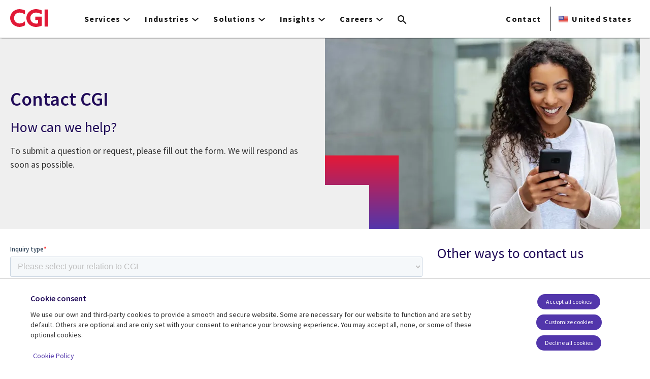

--- FILE ---
content_type: text/html; charset=UTF-8
request_url: https://www.cgi.com/us/en-us/contact?id=25&nid=136875
body_size: 25350
content:
<!DOCTYPE html>
<html lang="en-us" dir="ltr" prefix="og: https://ogp.me/ns#">
<head>    <script>
// akam-sw.js install script version 1.3.6
"serviceWorker"in navigator&&"find"in[]&&function(){var e=new Promise(function(e){"complete"===document.readyState||!1?e():(window.addEventListener("load",function(){e()}),setTimeout(function(){"complete"!==document.readyState&&e()},1e4))}),n=window.akamServiceWorkerInvoked,r="1.3.6";if(n)aka3pmLog("akam-setup already invoked");else{window.akamServiceWorkerInvoked=!0,window.aka3pmLog=function(){window.akamServiceWorkerDebug&&console.log.apply(console,arguments)};function o(e){(window.BOOMR_mq=window.BOOMR_mq||[]).push(["addVar",{"sm.sw.s":e,"sm.sw.v":r}])}var i="/akam-sw.js",a=new Map;navigator.serviceWorker.addEventListener("message",function(e){var n,r,o=e.data;if(o.isAka3pm)if(o.command){var i=(n=o.command,(r=a.get(n))&&r.length>0?r.shift():null);i&&i(e.data.response)}else if(o.commandToClient)switch(o.commandToClient){case"enableDebug":window.akamServiceWorkerDebug||(window.akamServiceWorkerDebug=!0,aka3pmLog("Setup script debug enabled via service worker message"),v());break;case"boomerangMQ":o.payload&&(window.BOOMR_mq=window.BOOMR_mq||[]).push(o.payload)}aka3pmLog("akam-sw message: "+JSON.stringify(e.data))});var t=function(e){return new Promise(function(n){var r,o;r=e.command,o=n,a.has(r)||a.set(r,[]),a.get(r).push(o),navigator.serviceWorker.controller&&(e.isAka3pm=!0,navigator.serviceWorker.controller.postMessage(e))})},c=function(e){return t({command:"navTiming",navTiming:e})},s=null,m={},d=function(){var e=i;return s&&(e+="?othersw="+encodeURIComponent(s)),function(e,n){return new Promise(function(r,i){aka3pmLog("Registering service worker with URL: "+e),navigator.serviceWorker.register(e,n).then(function(e){aka3pmLog("ServiceWorker registration successful with scope: ",e.scope),r(e),o(1)}).catch(function(e){aka3pmLog("ServiceWorker registration failed: ",e),o(0),i(e)})})}(e,m)},g=navigator.serviceWorker.__proto__.register;if(navigator.serviceWorker.__proto__.register=function(n,r){return n.includes(i)?g.call(this,n,r):(aka3pmLog("Overriding registration of service worker for: "+n),s=new URL(n,window.location.href),m=r,navigator.serviceWorker.controller?new Promise(function(n,r){var o=navigator.serviceWorker.controller.scriptURL;if(o.includes(i)){var a=encodeURIComponent(s);o.includes(a)?(aka3pmLog("Cancelling registration as we already integrate other SW: "+s),navigator.serviceWorker.getRegistration().then(function(e){n(e)})):e.then(function(){aka3pmLog("Unregistering existing 3pm service worker"),navigator.serviceWorker.getRegistration().then(function(e){e.unregister().then(function(){return d()}).then(function(e){n(e)}).catch(function(e){r(e)})})})}else aka3pmLog("Cancelling registration as we already have akam-sw.js installed"),navigator.serviceWorker.getRegistration().then(function(e){n(e)})}):g.call(this,n,r))},navigator.serviceWorker.controller){var u=navigator.serviceWorker.controller.scriptURL;u.includes("/akam-sw.js")||u.includes("/akam-sw-preprod.js")||u.includes("/threepm-sw.js")||(aka3pmLog("Detected existing service worker. Removing and re-adding inside akam-sw.js"),s=new URL(u,window.location.href),e.then(function(){navigator.serviceWorker.getRegistration().then(function(e){m={scope:e.scope},e.unregister(),d()})}))}else e.then(function(){window.akamServiceWorkerPreprod&&(i="/akam-sw-preprod.js"),d()});if(window.performance){var w=window.performance.timing,l=w.responseEnd-w.responseStart;c(l)}e.then(function(){t({command:"pageLoad"})});var k=!1;function v(){window.akamServiceWorkerDebug&&!k&&(k=!0,aka3pmLog("Initializing debug functions at window scope"),window.aka3pmInjectSwPolicy=function(e){return t({command:"updatePolicy",policy:e})},window.aka3pmDisableInjectedPolicy=function(){return t({command:"disableInjectedPolicy"})},window.aka3pmDeleteInjectedPolicy=function(){return t({command:"deleteInjectedPolicy"})},window.aka3pmGetStateAsync=function(){return t({command:"getState"})},window.aka3pmDumpState=function(){aka3pmGetStateAsync().then(function(e){aka3pmLog(JSON.stringify(e,null,"\t"))})},window.aka3pmInjectTiming=function(e){return c(e)},window.aka3pmUpdatePolicyFromNetwork=function(){return t({command:"pullPolicyFromNetwork"})})}v()}}();</script>
<script src="https://consent.trustarc.com/v2/autoblockasset/core.min.js?cmId=b6dnom"></script>
<script src="https://consent.trustarc.com/v2/autoblock?cmId=b6dnom"></script>
<script>window.dataLayer = window.dataLayer || [];function gtag(){dataLayer.push(arguments);}let cookie_agreed_categories = getCookieAgreedVal('cmapi_cookie_privacy');gtag('consent', 'default', {'ad_storage':  (cookie_agreed_categories.indexOf("4") != -1) ? 'granted' : 'denied','ad_user_data':  (cookie_agreed_categories.indexOf("4") != -1) ? 'granted' : 'denied','ad_personalization': (cookie_agreed_categories.indexOf("4") != -1) ? 'granted' : 'denied','analytics_storage':  (cookie_agreed_categories.indexOf("3") != -1) ? 'granted' : 'denied'});
function getCookieAgreedVal(cname) {let name = cname + '=';let ca = document.cookie.split(';');for (let i = 0; i < ca.length; i++) {let c = ca[i];while (c.charAt(0) == ' ') {c = c.substring(1);}if (c.indexOf(name) == 0) {return c.substring(name.length, c.length);}}return '';}
(function(w,d,s,l,i){w[l]=w[l]||[];w[l].push({'gtm.start':
new Date().getTime(),event:'gtm.js'});var f=d.getElementsByTagName(s)[0],
j=d.createElement(s),dl=l!='dataLayer'?'&l='+l:'';j.async=true;j.src=
'https://www.googletagmanager.com/gtm.js?id='+i+dl;f.parentNode.insertBefore(j,f);
})(window,document,'script','dataLayer','GTM-WH6C33NT');</script>
    <meta name="theme-color" content="#5236ab"/>
    <meta charset="utf-8" /><script type="text/javascript">(window.NREUM||(NREUM={})).init={privacy:{cookies_enabled:false},ajax:{deny_list:[]},feature_flags:["soft_nav"]};(window.NREUM||(NREUM={})).loader_config={licenseKey:"87f092eede",applicationID:"1042077886",browserID:"1134267410"};;/*! For license information please see nr-loader-rum-1.308.0.min.js.LICENSE.txt */
(()=>{var e,t,r={163:(e,t,r)=>{"use strict";r.d(t,{j:()=>E});var n=r(384),i=r(1741);var a=r(2555);r(860).K7.genericEvents;const s="experimental.resources",o="register",c=e=>{if(!e||"string"!=typeof e)return!1;try{document.createDocumentFragment().querySelector(e)}catch{return!1}return!0};var d=r(2614),u=r(944),l=r(8122);const f="[data-nr-mask]",g=e=>(0,l.a)(e,(()=>{const e={feature_flags:[],experimental:{allow_registered_children:!1,resources:!1},mask_selector:"*",block_selector:"[data-nr-block]",mask_input_options:{color:!1,date:!1,"datetime-local":!1,email:!1,month:!1,number:!1,range:!1,search:!1,tel:!1,text:!1,time:!1,url:!1,week:!1,textarea:!1,select:!1,password:!0}};return{ajax:{deny_list:void 0,block_internal:!0,enabled:!0,autoStart:!0},api:{get allow_registered_children(){return e.feature_flags.includes(o)||e.experimental.allow_registered_children},set allow_registered_children(t){e.experimental.allow_registered_children=t},duplicate_registered_data:!1},browser_consent_mode:{enabled:!1},distributed_tracing:{enabled:void 0,exclude_newrelic_header:void 0,cors_use_newrelic_header:void 0,cors_use_tracecontext_headers:void 0,allowed_origins:void 0},get feature_flags(){return e.feature_flags},set feature_flags(t){e.feature_flags=t},generic_events:{enabled:!0,autoStart:!0},harvest:{interval:30},jserrors:{enabled:!0,autoStart:!0},logging:{enabled:!0,autoStart:!0},metrics:{enabled:!0,autoStart:!0},obfuscate:void 0,page_action:{enabled:!0},page_view_event:{enabled:!0,autoStart:!0},page_view_timing:{enabled:!0,autoStart:!0},performance:{capture_marks:!1,capture_measures:!1,capture_detail:!0,resources:{get enabled(){return e.feature_flags.includes(s)||e.experimental.resources},set enabled(t){e.experimental.resources=t},asset_types:[],first_party_domains:[],ignore_newrelic:!0}},privacy:{cookies_enabled:!0},proxy:{assets:void 0,beacon:void 0},session:{expiresMs:d.wk,inactiveMs:d.BB},session_replay:{autoStart:!0,enabled:!1,preload:!1,sampling_rate:10,error_sampling_rate:100,collect_fonts:!1,inline_images:!1,fix_stylesheets:!0,mask_all_inputs:!0,get mask_text_selector(){return e.mask_selector},set mask_text_selector(t){c(t)?e.mask_selector="".concat(t,",").concat(f):""===t||null===t?e.mask_selector=f:(0,u.R)(5,t)},get block_class(){return"nr-block"},get ignore_class(){return"nr-ignore"},get mask_text_class(){return"nr-mask"},get block_selector(){return e.block_selector},set block_selector(t){c(t)?e.block_selector+=",".concat(t):""!==t&&(0,u.R)(6,t)},get mask_input_options(){return e.mask_input_options},set mask_input_options(t){t&&"object"==typeof t?e.mask_input_options={...t,password:!0}:(0,u.R)(7,t)}},session_trace:{enabled:!0,autoStart:!0},soft_navigations:{enabled:!0,autoStart:!0},spa:{enabled:!0,autoStart:!0},ssl:void 0,user_actions:{enabled:!0,elementAttributes:["id","className","tagName","type"]}}})());var p=r(6154),m=r(9324);let h=0;const v={buildEnv:m.F3,distMethod:m.Xs,version:m.xv,originTime:p.WN},b={consented:!1},y={appMetadata:{},get consented(){return this.session?.state?.consent||b.consented},set consented(e){b.consented=e},customTransaction:void 0,denyList:void 0,disabled:!1,harvester:void 0,isolatedBacklog:!1,isRecording:!1,loaderType:void 0,maxBytes:3e4,obfuscator:void 0,onerror:void 0,ptid:void 0,releaseIds:{},session:void 0,timeKeeper:void 0,registeredEntities:[],jsAttributesMetadata:{bytes:0},get harvestCount(){return++h}},_=e=>{const t=(0,l.a)(e,y),r=Object.keys(v).reduce((e,t)=>(e[t]={value:v[t],writable:!1,configurable:!0,enumerable:!0},e),{});return Object.defineProperties(t,r)};var w=r(5701);const x=e=>{const t=e.startsWith("http");e+="/",r.p=t?e:"https://"+e};var R=r(7836),k=r(3241);const A={accountID:void 0,trustKey:void 0,agentID:void 0,licenseKey:void 0,applicationID:void 0,xpid:void 0},S=e=>(0,l.a)(e,A),T=new Set;function E(e,t={},r,s){let{init:o,info:c,loader_config:d,runtime:u={},exposed:l=!0}=t;if(!c){const e=(0,n.pV)();o=e.init,c=e.info,d=e.loader_config}e.init=g(o||{}),e.loader_config=S(d||{}),c.jsAttributes??={},p.bv&&(c.jsAttributes.isWorker=!0),e.info=(0,a.D)(c);const f=e.init,m=[c.beacon,c.errorBeacon];T.has(e.agentIdentifier)||(f.proxy.assets&&(x(f.proxy.assets),m.push(f.proxy.assets)),f.proxy.beacon&&m.push(f.proxy.beacon),e.beacons=[...m],function(e){const t=(0,n.pV)();Object.getOwnPropertyNames(i.W.prototype).forEach(r=>{const n=i.W.prototype[r];if("function"!=typeof n||"constructor"===n)return;let a=t[r];e[r]&&!1!==e.exposed&&"micro-agent"!==e.runtime?.loaderType&&(t[r]=(...t)=>{const n=e[r](...t);return a?a(...t):n})})}(e),(0,n.US)("activatedFeatures",w.B)),u.denyList=[...f.ajax.deny_list||[],...f.ajax.block_internal?m:[]],u.ptid=e.agentIdentifier,u.loaderType=r,e.runtime=_(u),T.has(e.agentIdentifier)||(e.ee=R.ee.get(e.agentIdentifier),e.exposed=l,(0,k.W)({agentIdentifier:e.agentIdentifier,drained:!!w.B?.[e.agentIdentifier],type:"lifecycle",name:"initialize",feature:void 0,data:e.config})),T.add(e.agentIdentifier)}},384:(e,t,r)=>{"use strict";r.d(t,{NT:()=>s,US:()=>u,Zm:()=>o,bQ:()=>d,dV:()=>c,pV:()=>l});var n=r(6154),i=r(1863),a=r(1910);const s={beacon:"bam.nr-data.net",errorBeacon:"bam.nr-data.net"};function o(){return n.gm.NREUM||(n.gm.NREUM={}),void 0===n.gm.newrelic&&(n.gm.newrelic=n.gm.NREUM),n.gm.NREUM}function c(){let e=o();return e.o||(e.o={ST:n.gm.setTimeout,SI:n.gm.setImmediate||n.gm.setInterval,CT:n.gm.clearTimeout,XHR:n.gm.XMLHttpRequest,REQ:n.gm.Request,EV:n.gm.Event,PR:n.gm.Promise,MO:n.gm.MutationObserver,FETCH:n.gm.fetch,WS:n.gm.WebSocket},(0,a.i)(...Object.values(e.o))),e}function d(e,t){let r=o();r.initializedAgents??={},t.initializedAt={ms:(0,i.t)(),date:new Date},r.initializedAgents[e]=t}function u(e,t){o()[e]=t}function l(){return function(){let e=o();const t=e.info||{};e.info={beacon:s.beacon,errorBeacon:s.errorBeacon,...t}}(),function(){let e=o();const t=e.init||{};e.init={...t}}(),c(),function(){let e=o();const t=e.loader_config||{};e.loader_config={...t}}(),o()}},782:(e,t,r)=>{"use strict";r.d(t,{T:()=>n});const n=r(860).K7.pageViewTiming},860:(e,t,r)=>{"use strict";r.d(t,{$J:()=>u,K7:()=>c,P3:()=>d,XX:()=>i,Yy:()=>o,df:()=>a,qY:()=>n,v4:()=>s});const n="events",i="jserrors",a="browser/blobs",s="rum",o="browser/logs",c={ajax:"ajax",genericEvents:"generic_events",jserrors:i,logging:"logging",metrics:"metrics",pageAction:"page_action",pageViewEvent:"page_view_event",pageViewTiming:"page_view_timing",sessionReplay:"session_replay",sessionTrace:"session_trace",softNav:"soft_navigations",spa:"spa"},d={[c.pageViewEvent]:1,[c.pageViewTiming]:2,[c.metrics]:3,[c.jserrors]:4,[c.spa]:5,[c.ajax]:6,[c.sessionTrace]:7,[c.softNav]:8,[c.sessionReplay]:9,[c.logging]:10,[c.genericEvents]:11},u={[c.pageViewEvent]:s,[c.pageViewTiming]:n,[c.ajax]:n,[c.spa]:n,[c.softNav]:n,[c.metrics]:i,[c.jserrors]:i,[c.sessionTrace]:a,[c.sessionReplay]:a,[c.logging]:o,[c.genericEvents]:"ins"}},944:(e,t,r)=>{"use strict";r.d(t,{R:()=>i});var n=r(3241);function i(e,t){"function"==typeof console.debug&&(console.debug("New Relic Warning: https://github.com/newrelic/newrelic-browser-agent/blob/main/docs/warning-codes.md#".concat(e),t),(0,n.W)({agentIdentifier:null,drained:null,type:"data",name:"warn",feature:"warn",data:{code:e,secondary:t}}))}},1687:(e,t,r)=>{"use strict";r.d(t,{Ak:()=>d,Ze:()=>f,x3:()=>u});var n=r(3241),i=r(7836),a=r(3606),s=r(860),o=r(2646);const c={};function d(e,t){const r={staged:!1,priority:s.P3[t]||0};l(e),c[e].get(t)||c[e].set(t,r)}function u(e,t){e&&c[e]&&(c[e].get(t)&&c[e].delete(t),p(e,t,!1),c[e].size&&g(e))}function l(e){if(!e)throw new Error("agentIdentifier required");c[e]||(c[e]=new Map)}function f(e="",t="feature",r=!1){if(l(e),!e||!c[e].get(t)||r)return p(e,t);c[e].get(t).staged=!0,g(e)}function g(e){const t=Array.from(c[e]);t.every(([e,t])=>t.staged)&&(t.sort((e,t)=>e[1].priority-t[1].priority),t.forEach(([t])=>{c[e].delete(t),p(e,t)}))}function p(e,t,r=!0){const s=e?i.ee.get(e):i.ee,c=a.i.handlers;if(!s.aborted&&s.backlog&&c){if((0,n.W)({agentIdentifier:e,type:"lifecycle",name:"drain",feature:t}),r){const e=s.backlog[t],r=c[t];if(r){for(let t=0;e&&t<e.length;++t)m(e[t],r);Object.entries(r).forEach(([e,t])=>{Object.values(t||{}).forEach(t=>{t[0]?.on&&t[0]?.context()instanceof o.y&&t[0].on(e,t[1])})})}}s.isolatedBacklog||delete c[t],s.backlog[t]=null,s.emit("drain-"+t,[])}}function m(e,t){var r=e[1];Object.values(t[r]||{}).forEach(t=>{var r=e[0];if(t[0]===r){var n=t[1],i=e[3],a=e[2];n.apply(i,a)}})}},1738:(e,t,r)=>{"use strict";r.d(t,{U:()=>g,Y:()=>f});var n=r(3241),i=r(9908),a=r(1863),s=r(944),o=r(5701),c=r(3969),d=r(8362),u=r(860),l=r(4261);function f(e,t,r,a){const f=a||r;!f||f[e]&&f[e]!==d.d.prototype[e]||(f[e]=function(){(0,i.p)(c.xV,["API/"+e+"/called"],void 0,u.K7.metrics,r.ee),(0,n.W)({agentIdentifier:r.agentIdentifier,drained:!!o.B?.[r.agentIdentifier],type:"data",name:"api",feature:l.Pl+e,data:{}});try{return t.apply(this,arguments)}catch(e){(0,s.R)(23,e)}})}function g(e,t,r,n,s){const o=e.info;null===r?delete o.jsAttributes[t]:o.jsAttributes[t]=r,(s||null===r)&&(0,i.p)(l.Pl+n,[(0,a.t)(),t,r],void 0,"session",e.ee)}},1741:(e,t,r)=>{"use strict";r.d(t,{W:()=>a});var n=r(944),i=r(4261);class a{#e(e,...t){if(this[e]!==a.prototype[e])return this[e](...t);(0,n.R)(35,e)}addPageAction(e,t){return this.#e(i.hG,e,t)}register(e){return this.#e(i.eY,e)}recordCustomEvent(e,t){return this.#e(i.fF,e,t)}setPageViewName(e,t){return this.#e(i.Fw,e,t)}setCustomAttribute(e,t,r){return this.#e(i.cD,e,t,r)}noticeError(e,t){return this.#e(i.o5,e,t)}setUserId(e,t=!1){return this.#e(i.Dl,e,t)}setApplicationVersion(e){return this.#e(i.nb,e)}setErrorHandler(e){return this.#e(i.bt,e)}addRelease(e,t){return this.#e(i.k6,e,t)}log(e,t){return this.#e(i.$9,e,t)}start(){return this.#e(i.d3)}finished(e){return this.#e(i.BL,e)}recordReplay(){return this.#e(i.CH)}pauseReplay(){return this.#e(i.Tb)}addToTrace(e){return this.#e(i.U2,e)}setCurrentRouteName(e){return this.#e(i.PA,e)}interaction(e){return this.#e(i.dT,e)}wrapLogger(e,t,r){return this.#e(i.Wb,e,t,r)}measure(e,t){return this.#e(i.V1,e,t)}consent(e){return this.#e(i.Pv,e)}}},1863:(e,t,r)=>{"use strict";function n(){return Math.floor(performance.now())}r.d(t,{t:()=>n})},1910:(e,t,r)=>{"use strict";r.d(t,{i:()=>a});var n=r(944);const i=new Map;function a(...e){return e.every(e=>{if(i.has(e))return i.get(e);const t="function"==typeof e?e.toString():"",r=t.includes("[native code]"),a=t.includes("nrWrapper");return r||a||(0,n.R)(64,e?.name||t),i.set(e,r),r})}},2555:(e,t,r)=>{"use strict";r.d(t,{D:()=>o,f:()=>s});var n=r(384),i=r(8122);const a={beacon:n.NT.beacon,errorBeacon:n.NT.errorBeacon,licenseKey:void 0,applicationID:void 0,sa:void 0,queueTime:void 0,applicationTime:void 0,ttGuid:void 0,user:void 0,account:void 0,product:void 0,extra:void 0,jsAttributes:{},userAttributes:void 0,atts:void 0,transactionName:void 0,tNamePlain:void 0};function s(e){try{return!!e.licenseKey&&!!e.errorBeacon&&!!e.applicationID}catch(e){return!1}}const o=e=>(0,i.a)(e,a)},2614:(e,t,r)=>{"use strict";r.d(t,{BB:()=>s,H3:()=>n,g:()=>d,iL:()=>c,tS:()=>o,uh:()=>i,wk:()=>a});const n="NRBA",i="SESSION",a=144e5,s=18e5,o={STARTED:"session-started",PAUSE:"session-pause",RESET:"session-reset",RESUME:"session-resume",UPDATE:"session-update"},c={SAME_TAB:"same-tab",CROSS_TAB:"cross-tab"},d={OFF:0,FULL:1,ERROR:2}},2646:(e,t,r)=>{"use strict";r.d(t,{y:()=>n});class n{constructor(e){this.contextId=e}}},2843:(e,t,r)=>{"use strict";r.d(t,{G:()=>a,u:()=>i});var n=r(3878);function i(e,t=!1,r,i){(0,n.DD)("visibilitychange",function(){if(t)return void("hidden"===document.visibilityState&&e());e(document.visibilityState)},r,i)}function a(e,t,r){(0,n.sp)("pagehide",e,t,r)}},3241:(e,t,r)=>{"use strict";r.d(t,{W:()=>a});var n=r(6154);const i="newrelic";function a(e={}){try{n.gm.dispatchEvent(new CustomEvent(i,{detail:e}))}catch(e){}}},3606:(e,t,r)=>{"use strict";r.d(t,{i:()=>a});var n=r(9908);a.on=s;var i=a.handlers={};function a(e,t,r,a){s(a||n.d,i,e,t,r)}function s(e,t,r,i,a){a||(a="feature"),e||(e=n.d);var s=t[a]=t[a]||{};(s[r]=s[r]||[]).push([e,i])}},3878:(e,t,r)=>{"use strict";function n(e,t){return{capture:e,passive:!1,signal:t}}function i(e,t,r=!1,i){window.addEventListener(e,t,n(r,i))}function a(e,t,r=!1,i){document.addEventListener(e,t,n(r,i))}r.d(t,{DD:()=>a,jT:()=>n,sp:()=>i})},3969:(e,t,r)=>{"use strict";r.d(t,{TZ:()=>n,XG:()=>o,rs:()=>i,xV:()=>s,z_:()=>a});const n=r(860).K7.metrics,i="sm",a="cm",s="storeSupportabilityMetrics",o="storeEventMetrics"},4234:(e,t,r)=>{"use strict";r.d(t,{W:()=>a});var n=r(7836),i=r(1687);class a{constructor(e,t){this.agentIdentifier=e,this.ee=n.ee.get(e),this.featureName=t,this.blocked=!1}deregisterDrain(){(0,i.x3)(this.agentIdentifier,this.featureName)}}},4261:(e,t,r)=>{"use strict";r.d(t,{$9:()=>d,BL:()=>o,CH:()=>g,Dl:()=>_,Fw:()=>y,PA:()=>h,Pl:()=>n,Pv:()=>k,Tb:()=>l,U2:()=>a,V1:()=>R,Wb:()=>x,bt:()=>b,cD:()=>v,d3:()=>w,dT:()=>c,eY:()=>p,fF:()=>f,hG:()=>i,k6:()=>s,nb:()=>m,o5:()=>u});const n="api-",i="addPageAction",a="addToTrace",s="addRelease",o="finished",c="interaction",d="log",u="noticeError",l="pauseReplay",f="recordCustomEvent",g="recordReplay",p="register",m="setApplicationVersion",h="setCurrentRouteName",v="setCustomAttribute",b="setErrorHandler",y="setPageViewName",_="setUserId",w="start",x="wrapLogger",R="measure",k="consent"},5289:(e,t,r)=>{"use strict";r.d(t,{GG:()=>s,Qr:()=>c,sB:()=>o});var n=r(3878),i=r(6389);function a(){return"undefined"==typeof document||"complete"===document.readyState}function s(e,t){if(a())return e();const r=(0,i.J)(e),s=setInterval(()=>{a()&&(clearInterval(s),r())},500);(0,n.sp)("load",r,t)}function o(e){if(a())return e();(0,n.DD)("DOMContentLoaded",e)}function c(e){if(a())return e();(0,n.sp)("popstate",e)}},5607:(e,t,r)=>{"use strict";r.d(t,{W:()=>n});const n=(0,r(9566).bz)()},5701:(e,t,r)=>{"use strict";r.d(t,{B:()=>a,t:()=>s});var n=r(3241);const i=new Set,a={};function s(e,t){const r=t.agentIdentifier;a[r]??={},e&&"object"==typeof e&&(i.has(r)||(t.ee.emit("rumresp",[e]),a[r]=e,i.add(r),(0,n.W)({agentIdentifier:r,loaded:!0,drained:!0,type:"lifecycle",name:"load",feature:void 0,data:e})))}},6154:(e,t,r)=>{"use strict";r.d(t,{OF:()=>c,RI:()=>i,WN:()=>u,bv:()=>a,eN:()=>l,gm:()=>s,mw:()=>o,sb:()=>d});var n=r(1863);const i="undefined"!=typeof window&&!!window.document,a="undefined"!=typeof WorkerGlobalScope&&("undefined"!=typeof self&&self instanceof WorkerGlobalScope&&self.navigator instanceof WorkerNavigator||"undefined"!=typeof globalThis&&globalThis instanceof WorkerGlobalScope&&globalThis.navigator instanceof WorkerNavigator),s=i?window:"undefined"!=typeof WorkerGlobalScope&&("undefined"!=typeof self&&self instanceof WorkerGlobalScope&&self||"undefined"!=typeof globalThis&&globalThis instanceof WorkerGlobalScope&&globalThis),o=Boolean("hidden"===s?.document?.visibilityState),c=/iPad|iPhone|iPod/.test(s.navigator?.userAgent),d=c&&"undefined"==typeof SharedWorker,u=((()=>{const e=s.navigator?.userAgent?.match(/Firefox[/\s](\d+\.\d+)/);Array.isArray(e)&&e.length>=2&&e[1]})(),Date.now()-(0,n.t)()),l=()=>"undefined"!=typeof PerformanceNavigationTiming&&s?.performance?.getEntriesByType("navigation")?.[0]?.responseStart},6389:(e,t,r)=>{"use strict";function n(e,t=500,r={}){const n=r?.leading||!1;let i;return(...r)=>{n&&void 0===i&&(e.apply(this,r),i=setTimeout(()=>{i=clearTimeout(i)},t)),n||(clearTimeout(i),i=setTimeout(()=>{e.apply(this,r)},t))}}function i(e){let t=!1;return(...r)=>{t||(t=!0,e.apply(this,r))}}r.d(t,{J:()=>i,s:()=>n})},6630:(e,t,r)=>{"use strict";r.d(t,{T:()=>n});const n=r(860).K7.pageViewEvent},7699:(e,t,r)=>{"use strict";r.d(t,{It:()=>a,KC:()=>o,No:()=>i,qh:()=>s});var n=r(860);const i=16e3,a=1e6,s="SESSION_ERROR",o={[n.K7.logging]:!0,[n.K7.genericEvents]:!1,[n.K7.jserrors]:!1,[n.K7.ajax]:!1}},7836:(e,t,r)=>{"use strict";r.d(t,{P:()=>o,ee:()=>c});var n=r(384),i=r(8990),a=r(2646),s=r(5607);const o="nr@context:".concat(s.W),c=function e(t,r){var n={},s={},u={},l=!1;try{l=16===r.length&&d.initializedAgents?.[r]?.runtime.isolatedBacklog}catch(e){}var f={on:p,addEventListener:p,removeEventListener:function(e,t){var r=n[e];if(!r)return;for(var i=0;i<r.length;i++)r[i]===t&&r.splice(i,1)},emit:function(e,r,n,i,a){!1!==a&&(a=!0);if(c.aborted&&!i)return;t&&a&&t.emit(e,r,n);var o=g(n);m(e).forEach(e=>{e.apply(o,r)});var d=v()[s[e]];d&&d.push([f,e,r,o]);return o},get:h,listeners:m,context:g,buffer:function(e,t){const r=v();if(t=t||"feature",f.aborted)return;Object.entries(e||{}).forEach(([e,n])=>{s[n]=t,t in r||(r[t]=[])})},abort:function(){f._aborted=!0,Object.keys(f.backlog).forEach(e=>{delete f.backlog[e]})},isBuffering:function(e){return!!v()[s[e]]},debugId:r,backlog:l?{}:t&&"object"==typeof t.backlog?t.backlog:{},isolatedBacklog:l};return Object.defineProperty(f,"aborted",{get:()=>{let e=f._aborted||!1;return e||(t&&(e=t.aborted),e)}}),f;function g(e){return e&&e instanceof a.y?e:e?(0,i.I)(e,o,()=>new a.y(o)):new a.y(o)}function p(e,t){n[e]=m(e).concat(t)}function m(e){return n[e]||[]}function h(t){return u[t]=u[t]||e(f,t)}function v(){return f.backlog}}(void 0,"globalEE"),d=(0,n.Zm)();d.ee||(d.ee=c)},8122:(e,t,r)=>{"use strict";r.d(t,{a:()=>i});var n=r(944);function i(e,t){try{if(!e||"object"!=typeof e)return(0,n.R)(3);if(!t||"object"!=typeof t)return(0,n.R)(4);const r=Object.create(Object.getPrototypeOf(t),Object.getOwnPropertyDescriptors(t)),a=0===Object.keys(r).length?e:r;for(let s in a)if(void 0!==e[s])try{if(null===e[s]){r[s]=null;continue}Array.isArray(e[s])&&Array.isArray(t[s])?r[s]=Array.from(new Set([...e[s],...t[s]])):"object"==typeof e[s]&&"object"==typeof t[s]?r[s]=i(e[s],t[s]):r[s]=e[s]}catch(e){r[s]||(0,n.R)(1,e)}return r}catch(e){(0,n.R)(2,e)}}},8362:(e,t,r)=>{"use strict";r.d(t,{d:()=>a});var n=r(9566),i=r(1741);class a extends i.W{agentIdentifier=(0,n.LA)(16)}},8374:(e,t,r)=>{r.nc=(()=>{try{return document?.currentScript?.nonce}catch(e){}return""})()},8990:(e,t,r)=>{"use strict";r.d(t,{I:()=>i});var n=Object.prototype.hasOwnProperty;function i(e,t,r){if(n.call(e,t))return e[t];var i=r();if(Object.defineProperty&&Object.keys)try{return Object.defineProperty(e,t,{value:i,writable:!0,enumerable:!1}),i}catch(e){}return e[t]=i,i}},9324:(e,t,r)=>{"use strict";r.d(t,{F3:()=>i,Xs:()=>a,xv:()=>n});const n="1.308.0",i="PROD",a="CDN"},9566:(e,t,r)=>{"use strict";r.d(t,{LA:()=>o,bz:()=>s});var n=r(6154);const i="xxxxxxxx-xxxx-4xxx-yxxx-xxxxxxxxxxxx";function a(e,t){return e?15&e[t]:16*Math.random()|0}function s(){const e=n.gm?.crypto||n.gm?.msCrypto;let t,r=0;return e&&e.getRandomValues&&(t=e.getRandomValues(new Uint8Array(30))),i.split("").map(e=>"x"===e?a(t,r++).toString(16):"y"===e?(3&a()|8).toString(16):e).join("")}function o(e){const t=n.gm?.crypto||n.gm?.msCrypto;let r,i=0;t&&t.getRandomValues&&(r=t.getRandomValues(new Uint8Array(e)));const s=[];for(var o=0;o<e;o++)s.push(a(r,i++).toString(16));return s.join("")}},9908:(e,t,r)=>{"use strict";r.d(t,{d:()=>n,p:()=>i});var n=r(7836).ee.get("handle");function i(e,t,r,i,a){a?(a.buffer([e],i),a.emit(e,t,r)):(n.buffer([e],i),n.emit(e,t,r))}}},n={};function i(e){var t=n[e];if(void 0!==t)return t.exports;var a=n[e]={exports:{}};return r[e](a,a.exports,i),a.exports}i.m=r,i.d=(e,t)=>{for(var r in t)i.o(t,r)&&!i.o(e,r)&&Object.defineProperty(e,r,{enumerable:!0,get:t[r]})},i.f={},i.e=e=>Promise.all(Object.keys(i.f).reduce((t,r)=>(i.f[r](e,t),t),[])),i.u=e=>"nr-rum-1.308.0.min.js",i.o=(e,t)=>Object.prototype.hasOwnProperty.call(e,t),e={},t="NRBA-1.308.0.PROD:",i.l=(r,n,a,s)=>{if(e[r])e[r].push(n);else{var o,c;if(void 0!==a)for(var d=document.getElementsByTagName("script"),u=0;u<d.length;u++){var l=d[u];if(l.getAttribute("src")==r||l.getAttribute("data-webpack")==t+a){o=l;break}}if(!o){c=!0;var f={296:"sha512-+MIMDsOcckGXa1EdWHqFNv7P+JUkd5kQwCBr3KE6uCvnsBNUrdSt4a/3/L4j4TxtnaMNjHpza2/erNQbpacJQA=="};(o=document.createElement("script")).charset="utf-8",i.nc&&o.setAttribute("nonce",i.nc),o.setAttribute("data-webpack",t+a),o.src=r,0!==o.src.indexOf(window.location.origin+"/")&&(o.crossOrigin="anonymous"),f[s]&&(o.integrity=f[s])}e[r]=[n];var g=(t,n)=>{o.onerror=o.onload=null,clearTimeout(p);var i=e[r];if(delete e[r],o.parentNode&&o.parentNode.removeChild(o),i&&i.forEach(e=>e(n)),t)return t(n)},p=setTimeout(g.bind(null,void 0,{type:"timeout",target:o}),12e4);o.onerror=g.bind(null,o.onerror),o.onload=g.bind(null,o.onload),c&&document.head.appendChild(o)}},i.r=e=>{"undefined"!=typeof Symbol&&Symbol.toStringTag&&Object.defineProperty(e,Symbol.toStringTag,{value:"Module"}),Object.defineProperty(e,"__esModule",{value:!0})},i.p="https://js-agent.newrelic.com/",(()=>{var e={374:0,840:0};i.f.j=(t,r)=>{var n=i.o(e,t)?e[t]:void 0;if(0!==n)if(n)r.push(n[2]);else{var a=new Promise((r,i)=>n=e[t]=[r,i]);r.push(n[2]=a);var s=i.p+i.u(t),o=new Error;i.l(s,r=>{if(i.o(e,t)&&(0!==(n=e[t])&&(e[t]=void 0),n)){var a=r&&("load"===r.type?"missing":r.type),s=r&&r.target&&r.target.src;o.message="Loading chunk "+t+" failed: ("+a+": "+s+")",o.name="ChunkLoadError",o.type=a,o.request=s,n[1](o)}},"chunk-"+t,t)}};var t=(t,r)=>{var n,a,[s,o,c]=r,d=0;if(s.some(t=>0!==e[t])){for(n in o)i.o(o,n)&&(i.m[n]=o[n]);if(c)c(i)}for(t&&t(r);d<s.length;d++)a=s[d],i.o(e,a)&&e[a]&&e[a][0](),e[a]=0},r=self["webpackChunk:NRBA-1.308.0.PROD"]=self["webpackChunk:NRBA-1.308.0.PROD"]||[];r.forEach(t.bind(null,0)),r.push=t.bind(null,r.push.bind(r))})(),(()=>{"use strict";i(8374);var e=i(8362),t=i(860);const r=Object.values(t.K7);var n=i(163);var a=i(9908),s=i(1863),o=i(4261),c=i(1738);var d=i(1687),u=i(4234),l=i(5289),f=i(6154),g=i(944),p=i(384);const m=e=>f.RI&&!0===e?.privacy.cookies_enabled;function h(e){return!!(0,p.dV)().o.MO&&m(e)&&!0===e?.session_trace.enabled}var v=i(6389),b=i(7699);class y extends u.W{constructor(e,t){super(e.agentIdentifier,t),this.agentRef=e,this.abortHandler=void 0,this.featAggregate=void 0,this.loadedSuccessfully=void 0,this.onAggregateImported=new Promise(e=>{this.loadedSuccessfully=e}),this.deferred=Promise.resolve(),!1===e.init[this.featureName].autoStart?this.deferred=new Promise((t,r)=>{this.ee.on("manual-start-all",(0,v.J)(()=>{(0,d.Ak)(e.agentIdentifier,this.featureName),t()}))}):(0,d.Ak)(e.agentIdentifier,t)}importAggregator(e,t,r={}){if(this.featAggregate)return;const n=async()=>{let n;await this.deferred;try{if(m(e.init)){const{setupAgentSession:t}=await i.e(296).then(i.bind(i,3305));n=t(e)}}catch(e){(0,g.R)(20,e),this.ee.emit("internal-error",[e]),(0,a.p)(b.qh,[e],void 0,this.featureName,this.ee)}try{if(!this.#t(this.featureName,n,e.init))return(0,d.Ze)(this.agentIdentifier,this.featureName),void this.loadedSuccessfully(!1);const{Aggregate:i}=await t();this.featAggregate=new i(e,r),e.runtime.harvester.initializedAggregates.push(this.featAggregate),this.loadedSuccessfully(!0)}catch(e){(0,g.R)(34,e),this.abortHandler?.(),(0,d.Ze)(this.agentIdentifier,this.featureName,!0),this.loadedSuccessfully(!1),this.ee&&this.ee.abort()}};f.RI?(0,l.GG)(()=>n(),!0):n()}#t(e,r,n){if(this.blocked)return!1;switch(e){case t.K7.sessionReplay:return h(n)&&!!r;case t.K7.sessionTrace:return!!r;default:return!0}}}var _=i(6630),w=i(2614),x=i(3241);class R extends y{static featureName=_.T;constructor(e){var t;super(e,_.T),this.setupInspectionEvents(e.agentIdentifier),t=e,(0,c.Y)(o.Fw,function(e,r){"string"==typeof e&&("/"!==e.charAt(0)&&(e="/"+e),t.runtime.customTransaction=(r||"http://custom.transaction")+e,(0,a.p)(o.Pl+o.Fw,[(0,s.t)()],void 0,void 0,t.ee))},t),this.importAggregator(e,()=>i.e(296).then(i.bind(i,3943)))}setupInspectionEvents(e){const t=(t,r)=>{t&&(0,x.W)({agentIdentifier:e,timeStamp:t.timeStamp,loaded:"complete"===t.target.readyState,type:"window",name:r,data:t.target.location+""})};(0,l.sB)(e=>{t(e,"DOMContentLoaded")}),(0,l.GG)(e=>{t(e,"load")}),(0,l.Qr)(e=>{t(e,"navigate")}),this.ee.on(w.tS.UPDATE,(t,r)=>{(0,x.W)({agentIdentifier:e,type:"lifecycle",name:"session",data:r})})}}class k extends e.d{constructor(e){var t;(super(),f.gm)?(this.features={},(0,p.bQ)(this.agentIdentifier,this),this.desiredFeatures=new Set(e.features||[]),this.desiredFeatures.add(R),(0,n.j)(this,e,e.loaderType||"agent"),t=this,(0,c.Y)(o.cD,function(e,r,n=!1){if("string"==typeof e){if(["string","number","boolean"].includes(typeof r)||null===r)return(0,c.U)(t,e,r,o.cD,n);(0,g.R)(40,typeof r)}else(0,g.R)(39,typeof e)},t),function(e){(0,c.Y)(o.Dl,function(t,r=!1){if("string"!=typeof t&&null!==t)return void(0,g.R)(41,typeof t);const n=e.info.jsAttributes["enduser.id"];r&&null!=n&&n!==t?(0,a.p)(o.Pl+"setUserIdAndResetSession",[t],void 0,"session",e.ee):(0,c.U)(e,"enduser.id",t,o.Dl,!0)},e)}(this),function(e){(0,c.Y)(o.nb,function(t){if("string"==typeof t||null===t)return(0,c.U)(e,"application.version",t,o.nb,!1);(0,g.R)(42,typeof t)},e)}(this),function(e){(0,c.Y)(o.d3,function(){e.ee.emit("manual-start-all")},e)}(this),function(e){(0,c.Y)(o.Pv,function(t=!0){if("boolean"==typeof t){if((0,a.p)(o.Pl+o.Pv,[t],void 0,"session",e.ee),e.runtime.consented=t,t){const t=e.features.page_view_event;t.onAggregateImported.then(e=>{const r=t.featAggregate;e&&!r.sentRum&&r.sendRum()})}}else(0,g.R)(65,typeof t)},e)}(this),this.run()):(0,g.R)(21)}get config(){return{info:this.info,init:this.init,loader_config:this.loader_config,runtime:this.runtime}}get api(){return this}run(){try{const e=function(e){const t={};return r.forEach(r=>{t[r]=!!e[r]?.enabled}),t}(this.init),n=[...this.desiredFeatures];n.sort((e,r)=>t.P3[e.featureName]-t.P3[r.featureName]),n.forEach(r=>{if(!e[r.featureName]&&r.featureName!==t.K7.pageViewEvent)return;if(r.featureName===t.K7.spa)return void(0,g.R)(67);const n=function(e){switch(e){case t.K7.ajax:return[t.K7.jserrors];case t.K7.sessionTrace:return[t.K7.ajax,t.K7.pageViewEvent];case t.K7.sessionReplay:return[t.K7.sessionTrace];case t.K7.pageViewTiming:return[t.K7.pageViewEvent];default:return[]}}(r.featureName).filter(e=>!(e in this.features));n.length>0&&(0,g.R)(36,{targetFeature:r.featureName,missingDependencies:n}),this.features[r.featureName]=new r(this)})}catch(e){(0,g.R)(22,e);for(const e in this.features)this.features[e].abortHandler?.();const t=(0,p.Zm)();delete t.initializedAgents[this.agentIdentifier]?.features,delete this.sharedAggregator;return t.ee.get(this.agentIdentifier).abort(),!1}}}var A=i(2843),S=i(782);class T extends y{static featureName=S.T;constructor(e){super(e,S.T),f.RI&&((0,A.u)(()=>(0,a.p)("docHidden",[(0,s.t)()],void 0,S.T,this.ee),!0),(0,A.G)(()=>(0,a.p)("winPagehide",[(0,s.t)()],void 0,S.T,this.ee)),this.importAggregator(e,()=>i.e(296).then(i.bind(i,2117))))}}var E=i(3969);class I extends y{static featureName=E.TZ;constructor(e){super(e,E.TZ),f.RI&&document.addEventListener("securitypolicyviolation",e=>{(0,a.p)(E.xV,["Generic/CSPViolation/Detected"],void 0,this.featureName,this.ee)}),this.importAggregator(e,()=>i.e(296).then(i.bind(i,9623)))}}new k({features:[R,T,I],loaderType:"lite"})})()})();</script>
<noscript><style>form.antibot * :not(.antibot-message) { display: none !important; }</style>
</noscript><link rel="canonical" href="https://www.cgi.com/us/en-us/contact" />
<meta name="description" content="CGI is among the largest IT and business consulting services firms in the world.  To submit a request, fill out the form and we will respond as soon as possible" />
<meta property="og:url" content="https://www.cgi.com/us/en-us/contact" />
<meta property="og:title" content="Contact CGI" />
<meta property="og:description" content="To submit a question or request, please fill out the form. We will respond as soon as possible." />
<meta property="og:image" content="https://www.cgi.com/sites/default/files/banner_for_crm_-_jak_zdefiniowac.jpg" />
<meta property="og:image:url" content="https://www.cgi.com/sites/default/files/banner_for_crm_-_jak_zdefiniowac.jpg" />
<meta name="twitter:card" content="summary" />
<meta name="twitter:description" content="To submit a question or request, please fill out the form. We will respond as soon as possible." />
<meta name="twitter:title" content="Contact CGI" />
<meta name="twitter:image" content="https://www.cgi.com/sites/default/files/banner_for_crm_-_jak_zdefiniowac.jpg" />
<link rel="apple-touch-icon" sizes="180x180" href="/sites/default/files/favicons/apple-touch-icon.png?v=XByRe4N9y3"/>
<link rel="icon" type="image/png" sizes="32x32" href="/sites/default/files/favicons/favicon-32x32.png?v=XByRe4N9y3"/>
<link rel="icon" type="image/png" sizes="192x192" href="/sites/default/files/favicons/android-chrome-192x192.png?v=XByRe4N9y3"/>
<link rel="icon" type="image/png" sizes="16x16" href="/sites/default/files/favicons/favicon-16x16.png?v=XByRe4N9y3"/>
<link rel="manifest" href="/sites/default/files/favicons/site.webmanifest?v=XByRe4N9y3"/>
<link rel="mask-icon" href="/sites/default/files/favicons/safari-pinned-tab.svg?v=XByRe4N9y3" color="#5236ab"/>
<link rel="shortcut icon" href="/sites/default/files/favicons/favicon.ico?v=XByRe4N9y3"/>
<meta name="apple-mobile-web-app-title" content="CGI"/>
<meta name="application-name" content="CGI"/>
<meta name="msapplication-TileColor" content="#5236ab"/>
<meta name="msapplication-config" content="/browserconfig.xml?v=XByRe4N9y3"/>
<meta name="theme-color" content="#5236ab"/>
<meta name="favicon-generator" content="Drupal responsive_favicons + realfavicongenerator.net" />
<meta name="MobileOptimized" content="width" />
<meta name="HandheldFriendly" content="true" />
<meta name="viewport" content="width=device-width, initial-scale=1.0" />
<script type="application/ld+json">{
    "@context": "https://schema.org",
    "@graph": [
        {
            "@type": "WebPage",
            "@id": "https://www.cgi.com/us/en-us/contact",
            "headline": "Contact CGI | CGI United States",
            "url": "https://www.cgi.com/us/en-us/contact",
            "breadcrumb": {
                "@type": "BreadcrumbList",
                "itemListElement": [
                    {
                        "@type": "ListItem",
                        "position": 1,
                        "name": "Home",
                        "item": "https://www.cgi.com/us/en-us"
                    }
                ]
            },
            "description": "To submit a question or request, please fill out the form. We will respond as soon as possible.",
            "image": {
                "@type": "ImageObject",
                "url": "https://www.cgi.com/sites/default/files/banner_for_crm_-_jak_zdefiniowac.jpg",
                "width": "1280",
                "height": "784",
                "caption": "woman on computer and phone"
            },
            "datePublished": "2024-02-09T14:44:59-0600",
            "publisher": {
                "@type": "Organization",
                "@id": "https://www.cgi.com/en#organization",
                "name": "CGI",
                "logo": {
                    "@type": "ImageObject",
                    "url": "https://www.cgi.com/sites/default/files/logo.png"
                }
            },
            "dateModified": "2025-12-18T12:42:05-0600",
            "mainEntity": {
                "@type": "Service",
                "name": "Contact CGI",
                "description": [
                    "To submit a question or request",
                    "please fill out the form. We will respond as soon as possible."
                ],
                "provider": {
                    "@type": "Organization",
                    "@id": "https://www.cgi.com/en#organization",
                    "url": "https://www.cgi.com/en"
                }
            },
            "inLanguage": "en-us",
            "address": {
                "@type": "PostalAddress",
                "streetAddress": "12601 Fair Lakes Circle",
                "addressLocality": "Fairfax",
                "addressRegion": "The Americas",
                "postalCode": "22033",
                "addressCountry": "US"
            },
            "contactPoint": {
                "@type": "ContactPoint",
                "telephone": "+1 703-227-6000",
                "contactType": "Office Number"
            },
            "geo": {
                "@type": "GeoCoordinates",
                "latitude": 38.857183300000003,
                "longitude": -77.382512700000007
            }
        }
    ]
}</script>
<script>window.a2a_config=window.a2a_config||{};a2a_config.callbacks=[];a2a_config.overlays=[];a2a_config.templates={};a2a_config.color_main = "000000";
a2a_config.color_border = "AECADB";
a2a_config.color_link_text = "333333";
a2a_config.color_link_text_hover = "333333";
a2a_config.onclick = 2;a2a_config.static_server= "/modules/custom/cgi_cookies/js/addtoany";</script>

    <title>Contact CGI | CGI United States</title>
    <link rel="stylesheet" media="all" href="/sites/default/files/css/css_Ygf7Y8TX_S_hpb70hoQ8Bx9sMJ6cnaNuzHTKrYyOl4c.css" />
<link rel="stylesheet" media="all" href="/sites/default/files/css/css_u-cTeojCVqpq2K7WkvTdNc-q_kcECq6bzX96JRUPbec.css" />

    

<script>(window.BOOMR_mq=window.BOOMR_mq||[]).push(["addVar",{"rua.upush":"false","rua.cpush":"true","rua.upre":"false","rua.cpre":"false","rua.uprl":"false","rua.cprl":"false","rua.cprf":"false","rua.trans":"SJ-82f9b727-e2af-4025-8f22-8af522eb35a4","rua.cook":"false","rua.ims":"false","rua.ufprl":"false","rua.cfprl":"true","rua.isuxp":"false","rua.texp":"norulematch","rua.ceh":"false","rua.ueh":"false","rua.ieh.st":"0"}]);</script>
<script>!function(){function o(n,i){if(n&&i)for(var r in i)i.hasOwnProperty(r)&&(void 0===n[r]?n[r]=i[r]:n[r].constructor===Object&&i[r].constructor===Object?o(n[r],i[r]):n[r]=i[r])}try{var n=decodeURIComponent("%7B%20%22RT%22%3A%20%7B%20%22cookie%22%3A%20%22%22%20%7D%20%7D");if(n.length>0&&window.JSON&&"function"==typeof window.JSON.parse){var i=JSON.parse(n);void 0!==window.BOOMR_config?o(window.BOOMR_config,i):window.BOOMR_config=i}}catch(r){window.console&&"function"==typeof window.console.error&&console.error("mPulse: Could not parse configuration",r)}}();</script>
                              <script>!function(e){var n="https://s.go-mpulse.net/boomerang/";if("False"=="True")e.BOOMR_config=e.BOOMR_config||{},e.BOOMR_config.PageParams=e.BOOMR_config.PageParams||{},e.BOOMR_config.PageParams.pci=!0,n="https://s2.go-mpulse.net/boomerang/";if(window.BOOMR_API_key="EWYZK-LDCHQ-G58NR-UE93H-5PQAJ",function(){function e(){if(!o){var e=document.createElement("script");e.id="boomr-scr-as",e.src=window.BOOMR.url,e.async=!0,i.parentNode.appendChild(e),o=!0}}function t(e){o=!0;var n,t,a,r,d=document,O=window;if(window.BOOMR.snippetMethod=e?"if":"i",t=function(e,n){var t=d.createElement("script");t.id=n||"boomr-if-as",t.src=window.BOOMR.url,BOOMR_lstart=(new Date).getTime(),e=e||d.body,e.appendChild(t)},!window.addEventListener&&window.attachEvent&&navigator.userAgent.match(/MSIE [67]\./))return window.BOOMR.snippetMethod="s",void t(i.parentNode,"boomr-async");a=document.createElement("IFRAME"),a.src="about:blank",a.title="",a.role="presentation",a.loading="eager",r=(a.frameElement||a).style,r.width=0,r.height=0,r.border=0,r.display="none",i.parentNode.appendChild(a);try{O=a.contentWindow,d=O.document.open()}catch(_){n=document.domain,a.src="javascript:var d=document.open();d.domain='"+n+"';void(0);",O=a.contentWindow,d=O.document.open()}if(n)d._boomrl=function(){this.domain=n,t()},d.write("<bo"+"dy onload='document._boomrl();'>");else if(O._boomrl=function(){t()},O.addEventListener)O.addEventListener("load",O._boomrl,!1);else if(O.attachEvent)O.attachEvent("onload",O._boomrl);d.close()}function a(e){window.BOOMR_onload=e&&e.timeStamp||(new Date).getTime()}if(!window.BOOMR||!window.BOOMR.version&&!window.BOOMR.snippetExecuted){window.BOOMR=window.BOOMR||{},window.BOOMR.snippetStart=(new Date).getTime(),window.BOOMR.snippetExecuted=!0,window.BOOMR.snippetVersion=12,window.BOOMR.url=n+"EWYZK-LDCHQ-G58NR-UE93H-5PQAJ";var i=document.currentScript||document.getElementsByTagName("script")[0],o=!1,r=document.createElement("link");if(r.relList&&"function"==typeof r.relList.supports&&r.relList.supports("preload")&&"as"in r)window.BOOMR.snippetMethod="p",r.href=window.BOOMR.url,r.rel="preload",r.as="script",r.addEventListener("load",e),r.addEventListener("error",function(){t(!0)}),setTimeout(function(){if(!o)t(!0)},3e3),BOOMR_lstart=(new Date).getTime(),i.parentNode.appendChild(r);else t(!1);if(window.addEventListener)window.addEventListener("load",a,!1);else if(window.attachEvent)window.attachEvent("onload",a)}}(),"".length>0)if(e&&"performance"in e&&e.performance&&"function"==typeof e.performance.setResourceTimingBufferSize)e.performance.setResourceTimingBufferSize();!function(){if(BOOMR=e.BOOMR||{},BOOMR.plugins=BOOMR.plugins||{},!BOOMR.plugins.AK){var n="true"=="true"?1:0,t="",a="clncqpaxhzngk2mchf5q-f-c74810d9d-clientnsv4-s.akamaihd.net",i="false"=="true"?2:1,o={"ak.v":"39","ak.cp":"1407616","ak.ai":parseInt("855317",10),"ak.ol":"0","ak.cr":8,"ak.ipv":4,"ak.proto":"h2","ak.rid":"19e89c6c","ak.r":47358,"ak.a2":n,"ak.m":"dsca","ak.n":"essl","ak.bpcip":"18.218.40.0","ak.cport":50684,"ak.gh":"23.208.24.236","ak.quicv":"","ak.tlsv":"tls1.3","ak.0rtt":"","ak.0rtt.ed":"","ak.csrc":"-","ak.acc":"","ak.t":"1770142075","ak.ak":"hOBiQwZUYzCg5VSAfCLimQ==HgcSGKaR3H1ZMOCA/LjcX/QAnki4kAwnxhJor4H0paN8cF4S3m7lJhFtfc9+r5qVu7Diwbo8sFdXTreU5/H8TiBR9OS78HMHXaNkLKxZZ6NHbvZTEtzTRjwhIR0dmfRUPYL5e5drg77Tv5QvRY5mPDA0xw6R+vUTuIUstrTL4jxNV07z31Lseo2xtGEKEFVqC4UR9Z99gOSCtX1VaP+729a/ToH4jGmudjtr2BsMjU7c7Qhb/UduhdTYvjsVze5wh1/EqniFGdZ+DefTfxvItOyp/y4QT1p9vRwvvhfP54u6EgnAg6TodlEa0Dw8WsFCpGvWZ/HjdjBJeZBIhX40GHB9vgyw9OEfBEp1GPh2UmzgcKNTR3MCuks5/hF+0+2Pvd0c88rWZE2TJWQ+0y2XCU8A40UeJXwmH1u8t0GBHO8=","ak.pv":"38","ak.dpoabenc":"","ak.tf":i};if(""!==t)o["ak.ruds"]=t;var r={i:!1,av:function(n){var t="http.initiator";if(n&&(!n[t]||"spa_hard"===n[t]))o["ak.feo"]=void 0!==e.aFeoApplied?1:0,BOOMR.addVar(o)},rv:function(){var e=["ak.bpcip","ak.cport","ak.cr","ak.csrc","ak.gh","ak.ipv","ak.m","ak.n","ak.ol","ak.proto","ak.quicv","ak.tlsv","ak.0rtt","ak.0rtt.ed","ak.r","ak.acc","ak.t","ak.tf"];BOOMR.removeVar(e)}};BOOMR.plugins.AK={akVars:o,akDNSPreFetchDomain:a,init:function(){if(!r.i){var e=BOOMR.subscribe;e("before_beacon",r.av,null,null),e("onbeacon",r.rv,null,null),r.i=!0}return this},is_complete:function(){return!0}}}}()}(window);</script></head>
<body class="domain-cgi-com-us-sxn path--node alias--contact nodetype--cgi_megapage logged-out langcode--en-us">    <noscript><iframe title="Google Tag Manager no-script alternative" src="https://www.googletagmanager.com/ns.html?id=GTM-WH6C33NT"
height="0" width="0" style="display:none;visibility:hidden"></iframe></noscript>
<div id="fb-root"></div>
<div id="start-content"></div>

  <div class="dialog-off-canvas-main-canvas" data-off-canvas-main-canvas>
    







<div  class="page-standard" id="pg__c">
  <!-- ______________________ HEADER _______________________ -->
  <header class="navigation-wrapper" aria-label="Top bar menu">
    <div class="nav-container">
      <div id="skip">
        <a class="visually-hidden focusable skip-link" href="#start-content">
            Skip to main content
        </a>
      </div>
      <div id="brand-nav">
        <div id="block-cgi-default-branding" data-block-plugin-id="system_branding_block" class="site-branding">
  
    
              <a href="/us/en-us" title="CGI Homepage" rel="home" class="logo">
            <svg version="1.1" id="Calque_1" xmlns="http://www.w3.org/2000/svg" xmlns:xlink="http://www.w3.org/1999/xlink" x="0px" y="0px"
                 viewBox="0 0 300.9 140" xml:space="preserve" class="logo-img" role="img" aria-label="CGI official logo" height="46px">
                <style type="text/css">
                    .st0{fill:#E11937;}
                </style>
                <g id="Layer_1">
                    <g>
                        <path class="st0" d="M74.8,27c-27.4,0-44.2,21.4-44.2,43c0,26,21.2,43,44.4,43c15.4,0,30-6.8,42.4-17.8v32.2
      c-13,7.8-30.8,12.6-44.6,12.6C33.2,140,0,107.8,0,70C0,30,33.4,0,73,0c15.2,0,33,4.6,44.6,10.4V42C103,32.4,88.2,27,74.8,27z"/>
                        <path class="st0" d="M201.6,140c-39.8,0-73.4-31-73.4-70c0-39.4,33.4-70,75.2-70c15.2,0,34,4,45.6,9.4v31.4
      C235.8,33.2,218.8,27,204,27c-27.4,0-45.2,21.4-45.2,43c0,25.4,21,43.8,45.6,43.8c5.2,0,10.2-0.4,16.6-2.8V85.8h-22.4V59.2h51.2
      V130C235.2,136.6,218.8,140,201.6,140z"/>
                        <path class="st0" d="M272.1,137.2V2.8h28.8v134.4L272.1,137.2L272.1,137.2z"/>
                    </g>
                </g>
                <g id="Protection">
                </g>
                <g id="Guides">
                </g>
            </svg>
        </a>
        </div>

      </div>
      <!-- /#brand-nav -->

      <div id="main-nav">
        <div class="cog--full mq-main-nav">
                      <div class="hidden search-bar">
<div data-block-plugin-id="search_header_block" class="block-search-form-header">
      <form class="search-header-form antibot" data-drupal-selector="search-header-form" data-action="/us/en-us/search/site" action="/antibot" method="post" id="search-header-form" accept-charset="UTF-8">
  <noscript>
  <div class="antibot-no-js antibot-message antibot-message-warning">You must have JavaScript enabled to use this form.</div>
</noscript>
<div class="js-form-item form-item js-form-type-textfield form-type-textfield js-form-item-keyword form-item-keyword form-no-label">
        <input role="search"  data-drupal-selector="edit-keyword" type="text" id="edit-keyword" name="keyword" value="" size="30" maxlength="128" class="form-text" placeholder="Search" aria-label="Search"/>

        </div>
<input autocomplete="off" data-drupal-selector="form-oz6ojmhxjeskwwlhxxem7zsnerwzql7ul9t9148q1hc" type="hidden" name="form_build_id" value="form-oZ6OjmhXJeSKWWLHXXEM7zsNERwzql7uL9t9148Q1Hc" />
<input data-drupal-selector="edit-search-header-form" type="hidden" name="form_id" value="search_header_form" />
<input data-drupal-selector="edit-antibot-key" type="hidden" name="antibot_key" value="" />
<div data-drupal-selector="edit-actions" class="form-actions js-form-wrapper form-wrapper" id="edit-actions"><input role="search" data-drupal-selector="edit-submit" type="submit" id="edit-submit" name="op" value="Search" class="button js-form-submit form-submit" />
</div>

</form>

  
    <div tabindex="0" role="button" aria-label="Close search bar" class="close-search">
    <span aria-hidden="true" class="fa fa-close"></span>
  </div>
</div>
</div>
            <nav class="region region-header" aria-label="Main">
  
      
<ul class="menu menu-level-0">
  
  <li class="menu-item menu-item--expanded">
          <a href="#" role="button" class="menu-item menu-item--expanded">Services</a>
                  
  <section aria-label="Content of Services sub-menu" class="mega-menu Off">
    <div class="main-block">
      <div class="left-block">
                          <div class="feature-item">
                          <div class="special-custom-h2">
            <div class="field field--name-field-title-left-side field--type-string field--label-hidden field__item">What you need to know</div>
      </div>
                        <div class="menu-featured-content">
  <a href="/us/en-us/viewpoint/artificial-intelligence/people-ai" aria-label="Learn more about People + AI">
          <span class="field-thumbnail">
        <img src="/sites/default/files/styles/menu_featured_content/public/workforce-transformation-hero.jpg.webp?itok=_vyfNbDJ" alt="People AI Viewpoint Paper">
      </span>
    
    <h3>People + AI</h3>

          <span class="body">
                                      Explore
                      our
                      practical
                      guide
                      for
                      aligning
                      your
                      people,
                      operating
                      model
                    ...
              </span>
      </a>
</div>
          </div>
                      </div>
      <div class="right-block">
                                          <ul class="menu menu-level-1 has-children col2-children">
  
  <li class="menu-item menu-item--expanded menu-item--below">
          <div class="special-custom-h2">
                  Services
              </div>
    
              
  
<ul class="menu menu-level-2">
  
  <li class="menu-item">
    <a href="/us/en-us/application-services" data-drupal-link-system-path="node/93547">Application Services</a>

              
  

      </li>
  
  <li class="menu-item">
    <a href="/us/en-us/business-consulting" title="Business Consulting in the U.S." data-drupal-link-system-path="node/93591">Business Consulting</a>

              
  

      </li>
  
  <li class="menu-item">
    <a href="/us/en-us/business-process-services" title="Business Process Services in the U.S." data-drupal-link-system-path="node/93597">Business Process Services</a>

              
  

      </li>
  
  <li class="menu-item">
    <a href="/us/en-us/infrastructure-services" title="Infrastructure Services in the U.S. " data-drupal-link-system-path="node/93551">Infrastructure Services</a>

              
  

      </li>
  
  <li class="menu-item">
    <a href="/us/en-us/it-outsourcing-services" title="Managed IT Services in the U.S." data-drupal-link-system-path="node/93599">Managed Services</a>

              
  

      </li>
  
  <li class="menu-item">
    <a href="/us/en-us/systems-integration" title="Systems Integration in the U.S." data-drupal-link-system-path="node/93541">Systems Integration</a>

              
  

      </li>
</ul>


      </li>
  
  <li class="menu-item menu-item--expanded menu-item--below">
          <div class="special-custom-h2">
                  Key Services
              </div>
    
              
  
<ul class="menu menu-level-2">
  
  <li class="menu-item">
    <a href="/us/en-us/agile-and-devops" title="Agile Transformation" data-drupal-link-system-path="node/149851">Agile</a>

              
  

      </li>
  
  <li class="menu-item">
    <a href="/us/en-us/artificial-intelligence" title="Artificial Intelligence" data-drupal-link-system-path="node/132407">Artificial Intelligence</a>

              
  

      </li>
  
  <li class="menu-item">
    <a href="/us/en-us/cloud" title="Cloud services" data-drupal-link-system-path="node/95383">Cloud</a>

              
  

      </li>
  
  <li class="menu-item">
    <a href="/us/en-us/data-analytics" title="Data Analytics in U.S." data-drupal-link-system-path="node/59614">Data Analytics</a>

              
  

      </li>
  
  <li class="menu-item">
    <a href="/us/en-us/digital-transformation" title="Digital Transformation in the U.S.">Digital Transformation</a>

              
  

      </li>
  
  <li class="menu-item">
    <a href="/us/en-us/it-modernization">IT Modernization</a>

              
  

      </li>
</ul>


      </li>
  
  <li class="menu-item menu-item--expanded menu-item--below menu-item--item-url-not-empty">
          <div class="special-custom-h2">
                  <a href="/us/en-us/federal" title="Services in CGI&#039;s Federal practice" data-drupal-link-system-path="node/57047">Federal Government</a>
              </div>
    
              
  
<ul class="menu menu-level-2">
  
  <li class="menu-item">
    <a href="/us/en-us/federal/optimizing-ai" data-drupal-link-system-path="node/139017">Artificial Intelligence</a>

              
  

      </li>
  
  <li class="menu-item">
    <a href="/us/en-us/federal/cybersecurity">Cybersecurity</a>

              
  

      </li>
  
  <li class="menu-item">
    <a href="/us/en-us/federal/data" data-drupal-link-system-path="node/137716">Data Management &amp; Modernization</a>

              
  

      </li>
  
  <li class="menu-item">
    <a href="/us/en-us/federal/consulting" data-drupal-link-system-path="node/61066">Federal Business Consulting</a>

              
  

      </li>
  
  <li class="menu-item">
    <a href="/us/en-us/federal/it-enabled-business-process-services" data-drupal-link-system-path="node/139517">IT-Enabled Business Process Services</a>

              
  

      </li>
  
  <li class="menu-item">
    <a href="/us/en-us/federal/systems-integration-modernization" data-drupal-link-system-path="node/139586">Systems Integration &amp; Modernization</a>

              
  

      </li>
</ul>


      </li>
</ul>

                        </div>
    </div>
  </section>

      </li>
  
  <li class="menu-item menu-item--expanded">
          <a href="#" role="button" class="menu-item menu-item--expanded">Industries</a>
                  
  <section aria-label="Content of Industries sub-menu" class="mega-menu Off">
    <div class="main-block">
      <div class="left-block">
                          <div class="feature-item">
                          <div class="special-custom-h2">
            <div class="field field--name-field-title-left-side field--type-string field--label-hidden field__item">What&#039;s happening in industries</div>
      </div>
                        <div class="menu-featured-content">
  <a href="/us/en-us/case-study/federal-government/solving-complex-efficiency-challenges-subsidized-housing" aria-label="Learn more about Solving complex efficiency challenges in subsidized housing service delivery">
          <span class="field-thumbnail">
        <img src="/sites/default/files/styles/menu_featured_content/public/adobestock_392923835.jpeg.webp?itok=QP4VnCyw" alt="a man and a woman working on their computer in the kitchen">
      </span>
    
    <h3>Solving complex efficiency challenges in subsidized housing service delivery</h3>

      </a>
</div>
          </div>
                      </div>
      <div class="right-block">
                                          <ul class="menu menu-level-1 has-children col2-children">
  
  <li class="menu-item menu-item--expanded menu-item--below">
          <div class="special-custom-h2">
                  Commercial
              </div>
    
              
  
<ul class="menu menu-level-2">
  
  <li class="menu-item">
    <a href="/us/en-us/financial-services" title="Banking" data-drupal-link-system-path="node/58621">Banking</a>

              
  

      </li>
  
  <li class="menu-item">
    <a href="/us/en-us/communications" title="Communications &amp; Media" data-drupal-link-system-path="node/59170">Communications and Media</a>

              
  

      </li>
  
  <li class="menu-item">
    <a href="/us/en-us/health" title="Health" data-drupal-link-system-path="node/59521">Health</a>

              
  

      </li>
  
  <li class="menu-item">
    <a href="/us/en-us/insurance" title="Insurance" data-drupal-link-system-path="node/59182">Insurance</a>

              
  

      </li>
  
  <li class="menu-item">
    <a href="/us/en-us/life-sciences" title="Life Sciences" data-drupal-link-system-path="node/59389">Life Sciences</a>

              
  

      </li>
  
  <li class="menu-item">
    <a href="/us/en-us/manufacturing" title="Manufacturing" data-drupal-link-system-path="node/59185">Manufacturing</a>

              
  

      </li>
  
  <li class="menu-item">
    <a href="/us/en-us/oil-gas" title="Oil &amp; Gas" data-drupal-link-system-path="node/59188">Oil and Gas</a>

              
  

      </li>
  
  <li class="menu-item">
    <a href="/us/en-us/retail" data-drupal-link-system-path="node/59191">Retail, Consumer and Services</a>

              
  

      </li>
  
  <li class="menu-item">
    <a href="/us/en-us/utilities" title="Utilities" data-drupal-link-system-path="node/59194">Utilities</a>

              
  

      </li>
</ul>


      </li>
  
  <li class="menu-item menu-item--expanded menu-item--below">
          <div class="special-custom-h2">
                  Government
              </div>
    
              
  
<ul class="menu menu-level-2">
  
  <li class="menu-item">
    <a href="/us/en-us/federal" data-drupal-link-system-path="node/57047">Federal Government</a>

              
  

      </li>
  
  <li class="menu-item">
    <a href="/us/en-us/state-local-government" title="State &amp; Local Government" data-drupal-link-system-path="node/57961">State and Local Government</a>

              
  

      </li>
</ul>


      </li>
  
  <li class="menu-item menu-item--expanded menu-item--below menu-item--item-url-not-empty">
          <div class="special-custom-h2">
                  <a href="/us/en-us/federal" data-drupal-link-system-path="node/57047">Federal Government</a>
              </div>
    
              
  
<ul class="menu menu-level-2">
  
  <li class="menu-item">
    <a href="/us/en-us/federal/civilian" data-drupal-link-system-path="node/138351">Civilian</a>

              
  

      </li>
  
  <li class="menu-item">
    <a href="/us/en-us/federal/defense" data-drupal-link-system-path="node/138738">Defense</a>

              
  

      </li>
  
  <li class="menu-item">
    <a href="/us/en-us/federal/federal-health-and-social-services" data-drupal-link-system-path="node/115840">Federal Health</a>

              
  

      </li>
  
  <li class="menu-item">
    <a href="/us/en-us/federal/national-security" data-drupal-link-system-path="node/138612">National Security</a>

              
  

      </li>
  
  <li class="menu-item">
    <a href="/us/en-us/federal/space-intelligence" data-drupal-link-system-path="node/125822">Space and Intelligence</a>

              
  

      </li>
  
  <li class="menu-item">
    <a href="/us/en-us/federal/contract-vehicles" data-drupal-link-system-path="node/55559">Contract Vehicles</a>

              
  

      </li>
</ul>


      </li>
</ul>

                        </div>
    </div>
  </section>

      </li>
  
  <li class="menu-item menu-item--expanded">
          <a href="#" role="button" class="menu-item menu-item--expanded">Solutions</a>
                  
  <section aria-label="Content of Solutions sub-menu" class="mega-menu Off">
    <div class="main-block">
      <div class="left-block">
                          <div class="feature-item">
                          <div class="special-custom-h2">
            <div class="field field--name-field-title-left-side field--type-string field--label-hidden field__item">Explore solution stories</div>
      </div>
                        <div class="menu-featured-content">
  <a href="/us/en-us/news/cgi-trade360/cgi-partners-barclays-integrate-multi-bank-trade-finance-platform" aria-label="Learn more about CGI partners with Barclays to integrate multi-bank trade finance platform">
          <span class="field-thumbnail">
        <img src="/sites/default/files/styles/menu_featured_content/public/hero-global-pr_-_barclays.jpg.webp?itok=9W4U3WA-" alt="Barclays to integrate multi- ank trade finance ">
      </span>
    
    <h3>CGI partners with Barclays to integrate multi-bank trade finance platform</h3>

          <span class="body">
                                      CGI,
                      one
                      of
                      the
                      largest
                      independent
                      IT
                      and
                      business
                      consulting
                    ...
              </span>
      </a>
</div>
          </div>
                      </div>
      <div class="right-block">
                                          <ul class="menu menu-level-1 has-children col2-children">
  
  <li class="menu-item menu-item--expanded menu-item--below">
          <div class="special-custom-h2">
                  Commercial 
              </div>
    
              
  
<ul class="menu menu-level-2">
  
  <li class="menu-item">
    <a href="/us/en-us/solutions/all-payments" data-drupal-link-system-path="node/132587">CGI All Payments</a>

              
  

      </li>
  
  <li class="menu-item">
    <a href="/us/en-us/solutions/credit-studio" data-drupal-link-system-path="node/131861">CGI Credit Studio</a>

              
  

      </li>
  
  <li class="menu-item">
    <a href="/us/en-us/utilities/cgi-opengrid360" data-drupal-link-system-path="node/120086">CGI OpenGrid360</a>

              
  

      </li>
  
  <li class="menu-item">
    <a href="/us/en-us/solutions/cgi-pulse-ai" data-drupal-link-system-path="node/127685">CGI PulseAI</a>

              
  

      </li>
  
  <li class="menu-item">
    <a href="/us/en-us/solutions/ratabase" data-drupal-link-system-path="node/129752">Ratabase</a>

              
  

      </li>
  
  <li class="menu-item">
    <a href="/us/en-us/solution">Explore all solutions  &gt;&gt;</a>

              
  

      </li>
</ul>


      </li>
  
  <li class="menu-item menu-item--expanded menu-item--below">
          <div class="special-custom-h2">
                  State and Local Government
              </div>
    
              
  
<ul class="menu menu-level-2">
  
  <li class="menu-item">
    <a href="/us/en-us/cgi-advantage" data-drupal-link-system-path="node/97853">CGI Advantage </a>

              
  

      </li>
  
  <li class="menu-item">
    <a href="/us/en-us/solutions/overcite" data-drupal-link-system-path="node/150326">CGI OverCite</a>

              
  

      </li>
  
  <li class="menu-item">
    <a href="/us/en-us/solutions/engage-hub" data-drupal-link-system-path="node/131951">CGI EngageHub</a>

              
  

      </li>
  
  <li class="menu-item">
    <a href="/us/en-us/solutions/transcend" data-drupal-link-system-path="node/136620">CGI Transcend</a>

              
  

      </li>
  
  <li class="menu-item">
    <a href="/us/en-us/solution/state-and-local-government">Explore government solutions &gt;&gt;</a>

              
  

      </li>
</ul>


      </li>
  
  <li class="menu-item menu-item--expanded menu-item--below menu-item--item-url-not-empty">
          <div class="special-custom-h2">
                  <a href="/us/en-us/federal" title="Solutions in US" data-drupal-link-system-path="node/57047">Federal Government</a>
              </div>
    
              
  
<ul class="menu menu-level-2">
  
  <li class="menu-item">
    <a href="/us/en-us/federal/solutions/CGIAtlas360">CGI Atlas360</a>

              
  

      </li>
  
  <li class="menu-item">
    <a href="https://www.cgi.com/us/en-us/federal/momentum-enterprise-suite">Momentum</a>

              
  

      </li>
  
  <li class="menu-item">
    <a href="/us/en-us/federal/cgi-sunflower-solutions" data-drupal-link-system-path="node/108213">Sunflower</a>

              
  

      </li>
  
  <li class="menu-item">
    <a href="/us/en-us/solution/government">Explore government solutions &gt;&gt;</a>

              
  

      </li>
</ul>


      </li>
</ul>

                        </div>
    </div>
  </section>

      </li>
  
  <li class="menu-item menu-item--expanded">
          <a href="#" role="button" class="menu-item menu-item--expanded">Insights</a>
                  
  <section aria-label="Content of Insights sub-menu" class="mega-menu Off">
    <div class="main-block">
      <div class="left-block">
                          <div class="feature-item">
                          <div class="special-custom-h2">
            <div class="field field--name-field-title-left-side field--type-string field--label-hidden field__item">Featured insight</div>
      </div>
                        <div class="menu-featured-content">
  <a href="/us/en-us/viewpoint/artificial-intelligence/people-ai" aria-label="Learn more about People + AI">
          <span class="field-thumbnail">
        <img src="/sites/default/files/styles/menu_featured_content/public/workforce-transformation-hero.jpg.webp?itok=_vyfNbDJ" alt="People AI Viewpoint Paper">
      </span>
    
    <h3>People + AI</h3>

          <span class="body">
                                      Explore
                      our
                      practical
                      guide
                      for
                      aligning
                      your
                      people,
                      operating
                      model
                    ...
              </span>
      </a>
</div>
          </div>
                          <div class="link-left">
            
            <div class="field field--name-field-link-in-left-side field--type-link field--label-hidden field__item"><a href="https://www.cgi.com/us/en-us/mediacenter">More insights</a></div>
      
          </div>
              </div>
      <div class="right-block">
                                          <ul class="menu menu-level-1 has-children col2-children">
  
  <li class="menu-item menu-item--expanded menu-item--below">
          <div class="special-custom-h2">
                  Commercial Insights
              </div>
    
              
  
<ul class="menu menu-level-2">
  
  <li class="menu-item">
    <a href="/us/en-us/mediacenter/banking">Banking</a>

              
  

      </li>
  
  <li class="menu-item">
    <a href="/us/en-us/mediacenter/communications">Communications and Media</a>

              
  

      </li>
  
  <li class="menu-item">
    <a href="/us/en-us/mediacenter/health">Health</a>

              
  

      </li>
  
  <li class="menu-item">
    <a href="/us/en-us/mediacenter/insurance">Insurance</a>

              
  

      </li>
  
  <li class="menu-item">
    <a href="/us/en-us/mediacenter/life-sciences">Life Science</a>

              
  

      </li>
  
  <li class="menu-item">
    <a href="/us/en-us/mediacenter/manufacturing">Manufacturing</a>

              
  

      </li>
  
  <li class="menu-item">
    <a href="/us/en-us/mediacenter/oil-and-gas">Oil and Gas</a>

              
  

      </li>
  
  <li class="menu-item">
    <a href="/us/en-us/mediacenter/retail-consumer-and-services">Retail, Consumer and Services</a>

              
  

      </li>
  
  <li class="menu-item">
    <a href="/us/en-us/mediacenter/utilities">Utilities</a>

              
  

      </li>
</ul>


      </li>
  
  <li class="menu-item menu-item--expanded menu-item--below">
          <div class="special-custom-h2">
                  Government Insights
              </div>
    
              
  
<ul class="menu menu-level-2">
  
  <li class="menu-item">
    <a href="/us/en-us/mediacenter/state-and-local-government">State and Local Government</a>

              
  

      </li>
  
  <li class="menu-item">
    <a href="/us/en-us/mediacenter/federal">Federal Government</a>

              
  

      </li>
  
  <li class="menu-item">
    <a href="/us/en-us/mediacenter/defense-and-intelligence">Defense and Intelligence</a>

              
  

      </li>
  
  <li class="menu-item">
    <a href="/us/en-us/mediacenter/cybersecurity">Cybersecurity</a>

              
  

      </li>
  
  <li class="menu-item">
    <a href="/us/en-us/mediacenter/sustainability">Sustainability</a>

              
  

      </li>
  
  <li class="menu-item">
    <a href="/us/en-us/mediacenter/space">Space</a>

              
  

      </li>
</ul>


      </li>
  
  <li class="menu-item menu-item--expanded menu-item--below">
          <div class="special-custom-h2">
                  Featured Insights
              </div>
    
              
  
<ul class="menu menu-level-2">
  
  <li class="menu-item">
    <a href="/us/en-us/viewpoint/artificial-intelligence/ai-without-fear-or-favor" data-drupal-link-system-path="node/143328">AI without fear or favor</a>

              
  

      </li>
  
  <li class="menu-item">
    <a href="/us/en-us/viewpoint/managed-services/executives-guide" target="_self" data-drupal-link-system-path="node/140780">Managed services executive guide</a>

              
  

      </li>
  
  <li class="menu-item">
    <a href="/us/en-us/viewpoint/artificial-intelligence/navigating-ai-ecosystem" data-drupal-link-system-path="node/156856">Navigating an AI Ecosystem</a>

              
  

      </li>
  
  <li class="menu-item">
    <a href="/us/en-us/viewpoint/artificial-intelligence/people-ai" title="People + AI: An executive’s guide to uniting talent and technology" data-drupal-link-system-path="node/159119">People + AI</a>

              
  

      </li>
  
  <li class="menu-item">
    <a href="/us/en-us/outcomes" data-drupal-link-system-path="node/132575">Trusted outcomes</a>

              
  

      </li>
  
  <li class="menu-item">
    <a href="https://www.cgi.com/us/en-us/voice-of-our-clients">Voice of Our Clients</a>

              
  

      </li>
  
  <li class="menu-item">
    <a href="/us/en-us/mediacenter" data-drupal-link-system-path="mediacenter">Explore all insights &gt;&gt;</a>

              
  

      </li>
</ul>


      </li>
</ul>

                        </div>
    </div>
  </section>

      </li>
  
  <li class="menu-item menu-item--expanded">
          <a href="#" role="button" class="menu-item menu-item--expanded">Careers</a>
                  
  <section aria-label="Content of Careers sub-menu" class="mega-menu Off">
    <div class="main-block">
      <div class="left-block">
                          <div class="feature-item">
                        <div class="menu-featured-content">
  <a href="/us/en-us/careers" aria-label="Learn more about Careers">
          <span class="field-thumbnail">
        <img src="/sites/default/files/styles/menu_featured_content/public/person-walking-upstairs-hero.jpg.webp?itok=FxKgoP3Y" alt="Person walking upstairs">
      </span>
    
    <h3>Careers</h3>

          <span class="body">
                                      At
                      CGI,
                      we
                      create
                      meaningful
                      change,
                      and
                      we’re
                      committed
                      to
                    ...
              </span>
      </a>
</div>
          </div>
                      </div>
      <div class="right-block">
                                          <ul class="menu menu-level-1 has-children col2-children">
  
  <li class="menu-item menu-item--expanded menu-item--below menu-item--item-url-not-empty">
          <div class="special-custom-h2">
                  <a href="/us/en-us/careers" title="Careers homepage" data-drupal-link-system-path="node/57365">Careers homepage</a>
              </div>
    
              
  
<ul class="menu menu-level-2">
  
  <li class="menu-item">
    <a href="https://cgi.njoyn.com/corp/xweb/xweb.asp?CLID=21001&amp;page=joblisting&amp;CountryID=US&amp;lang=1&amp;_gl=1%2A1czb3eb%2A_gcl_au%2AMTcxNDIxOTY2NS4xNzU3NTIzMDcz%2A_ga%2AMTE4NjA0MDk5Ny4xNzQ5NzQ3MDM0%2A_ga_LC0YVRL587%2AczE3NjM5OTgyNzEkbzE3MSRnMSR0MTc2Mzk5OTc2MSRqNTYkbDAkaDE1NTc5NDUwMDY." target="_blank" title="Apply now">Apply now</a>

              
  

      </li>
  
  <li class="menu-item">
    <a href="/us/en-us/careers/early-careers" title="Entry level and early careers" data-drupal-link-system-path="node/109131">Entry level and early careers</a>

              
  

      </li>
  
  <li class="menu-item">
    <a href="/us/en-us/careers/experienced-talent" title="Experienced talent" data-drupal-link-system-path="node/125534">Experienced talent</a>

              
  

      </li>
  
  <li class="menu-item">
    <a href="/us/en-us/careers/military-veterans" title="Military veterans" data-drupal-link-system-path="node/62512">Military veterans</a>

              
  

      </li>
</ul>


      </li>
  
  <li class="menu-item menu-item--expanded menu-item--below">
          <div class="special-custom-h2">
                  Life at CGI
              </div>
    
              
  
<ul class="menu menu-level-2">
  
  <li class="menu-item">
    <a href="/us/en-us/about-cgi" data-drupal-link-system-path="node/122324">About CGI</a>

              
  

      </li>
  
  <li class="menu-item">
    <a href="/us/en-us/culture" data-drupal-link-system-path="node/119147">Culture</a>

              
  

      </li>
  
  <li class="menu-item">
    <a href="/us/en-us/careers/our-benefits" data-drupal-link-system-path="node/126917">Benefits</a>

              
  

      </li>
</ul>


      </li>
</ul>

                        </div>
    </div>
  </section>

      </li>
</ul>

  

</nav>

            <div class="search-icon">
              <button class="search-icon-btn" type="button" aria-label="Search terms"> <img alt="search CGI icon" src="/themes/custom/cgi_default/images/2021-revamp/search-icon.svg"></button>
            </div>
                  </div>
      </div>
      <!-- /#main-nav -->

      <div id="pre-nav">
        <div class="cog--full mq-pre-nav">
                        <nav class="region region-pre-header" aria-label="Secondary">
    <div id="block-cgicontactusblockcontact" data-block-plugin-id="cgi_contactus">
  
    
      <a href="/us/en-us/contact" class="contact-us contact-us-contact contact-us-25" alt="Contact">Contact</a>
  </div>
<div id="block-countrywidgetcgicountries" data-block-plugin-id="country_widget">
  
    
      <a href="/us/en-us/cgi_country_widget" class="use-ajax geo-link current-country" data-current-country="cgi_com_us_sxn">United States</a>
  </div>

  </nav>

                  </div>
      </div>
      <!-- /#pre-nav -->

      <div class="mobile-search-icon">
        <button class="mobile-search-icon-btn" type="button" aria-label="Search terms"><span class="search-icon-mobile" aria-hidden="true"></span></button>
      </div>

      <div class="mobile-icon">
        <button class="mobile-icon-btn mobile-icon--collapse" type="button" aria-label="Access to main navigation">
          <span class="mobile-icon-box">
            <span class="mobile-icon-inner"></span>
          </span>
        </button>
      </div>

      
    </div>
  </header>

  <!-- ______________________ HEADER MAIN If there is a title _______________________ -->
            <div id="hero-banner" class="" role="banner">
  <div class="cog--mq">
    <div class="hero-banner-text">
              

  <h1>Contact CGI</h1>

  <h2>How can we help?</h2>

   
  <div class="desc">
    To submit a question or request, please fill out the form. We will respond as soon as possible. 

      </div>




          </div>

                
      <div class="hero-banner-image device-bottom-left">
                  <img src="/sites/default/files/styles/hero_banner/public/customer_uses_chatbot_on_phone.jpg.webp?itok=J4wlyWlO" alt="woman using a cell phone">
              </div>
      </div>
</div>
      
  <!-- ______________________ Pre content _______________________ -->
  
    <!-- ______________________ MAIN _______________________ -->
    <div class="clearfix" id="main">
      <div class="mq-main ">

        <section role="main" aria-label="Main content" id="content" class="">
                              <div id="content-area">
                          <div class="region region-content">
    <div data-drupal-messages-fallback class="hidden"></div>
<div id="block-cgi-default-content" data-block-plugin-id="system_main_block">
  
    
                  <div class="text-area">
    <div class="cog--mq">
      
      <div class="field field--name-field-multiple-text field--type-entity-reference-revisions field--label-hidden field__items">
              <div class="field field--name-field-multiple-text field--type-entity-reference-revisions field--label-hidden field__item">
  



<div class=" ">
  
  <div class="template-twopart part-wrapper regular template75">
          <div class="part1">
        
        <script charset="utf-8" type="text/javascript" src="//js-eu1.hsforms.net/forms/embed/v2.js"></script><script>
<!--//--><![CDATA[// ><!--

  hbspt.forms.create({
    region: "eu1",
    portalId: "360402",
    formId: "0f3421e4-d333-4d0f-9d9b-d8ce5e5fbe7f"
  });

//--><!]]>
</script>
      </div>
                <div class="part2">
        
        <h2>Other ways to contact us</h2>
<h3>Find a location </h3>
<p><a aria-label="Find your local CGI office" href="https://www.cgi.com/us/en-us/offices" title="CGI offices">Find your local CGI office</a></p>
<p> </p>
<h3>Careers at CGI</h3>
<p><a aria-label="Search jobs and submit your resume" href="https://cgi.njoyn.com/corp/xweb/xweb.asp?CLID=21001&amp;page=joblisting&amp;lang=1" title="Search jobs">Search jobs and submit your resume</a></p>
<p><a aria-label="Careers information" href="https://www.cgi.com/us/en-us/careers" title="Careers at CGI in the U.S.">Careers information</a></p>
<p> </p>
<h3>Stay up to date</h3>
<p><a aria-label="subscribe to cgi news" href="https://www.cgi.com/us/en-us/content-subscription" title="Your subscriptions at CGI">Subscribe to CGI news</a></p>
<p><a aria-label="Find us on social media" href="https://www.cgi.com/en/cgi-social-media-channels" title="CGI social media channels">Find us on social media</a></p>
<p> </p>
<p><strong>All passport-related inquiries must be directed to </strong><a aria-label="www.travel.state.gov" href="https://travel.state.gov/content/travel.html" id="menur5ik" rel="noreferrer noopener" target="_blank" title="Travel.State.Gov"><strong>www.travel.state.gov</strong></a></p>

      </div>
            </div>
</div>
</div>
          </div>
  

                </div>
  </div>
          
                        
  </div>

  </div>



                                  </div>

          

        </section>
        <!-- /content-inner /content -->
        <!--  SIDEBAR  -->

              </div>
      
            
      
            
            
            
            
            
      
            
            
      <!-- /cog--mq -->
    </div>
    <!-- /main -->
  
  <!-- ______________________ FOOTER _______________________ -->

      
    <footer id="footer">
  <div class="mq-footer">
    <div class="region region-footer">
        <div class="region region-footer-top">
    <div id="block-cgicustomblockwewanttohearfromyou" data-block-plugin-id="cgi_custom_we_want_to_hear">
  <div id="block-footercontact">
          <h2>How can we help?</h2>
    
    <div class="button-wrapper">
              <a href="/us/en-us/contact" class="contact-us contact-us-contact contact-us-25" alt="Contact">Contact</a>
          </div>
  </div>
</div>

  </div>


      <div id="block-footermain">
        <div class="cog--mq">
          <div class="block-container">
                <div id="block-cgiinsightsblock" data-block-plugin-id="footer_insights_block">
  
    
      <div class="cgi-block-insights">
  <div class="logo-footer">
    <svg version="1.1" xmlns="http://www.w3.org/2000/svg" xmlns:xlink="http://www.w3.org/1999/xlink" x="0px" y="0px"
         viewBox="0 0 300.9 140" xml:space="preserve" class="logo-footer-img" role="img" aria-label="CGI official logo" height="46px">
                <style type="text/css">
                  .st0{fill:#E11937;}
                </style>
      <g>
        <g>
          <path class="st0" d="M74.8,27c-27.4,0-44.2,21.4-44.2,43c0,26,21.2,43,44.4,43c15.4,0,30-6.8,42.4-17.8v32.2
      c-13,7.8-30.8,12.6-44.6,12.6C33.2,140,0,107.8,0,70C0,30,33.4,0,73,0c15.2,0,33,4.6,44.6,10.4V42C103,32.4,88.2,27,74.8,27z"/>
          <path class="st0" d="M201.6,140c-39.8,0-73.4-31-73.4-70c0-39.4,33.4-70,75.2-70c15.2,0,34,4,45.6,9.4v31.4
      C235.8,33.2,218.8,27,204,27c-27.4,0-45.2,21.4-45.2,43c0,25.4,21,43.8,45.6,43.8c5.2,0,10.2-0.4,16.6-2.8V85.8h-22.4V59.2h51.2
      V130C235.2,136.6,218.8,140,201.6,140z"/>
          <path class="st0" d="M272.1,137.2V2.8h28.8v134.4L272.1,137.2L272.1,137.2z"/>
        </g>
      </g>
      <g>
      </g>
      <g>
      </g>
    </svg>
  </div>

  <h2>Insights you can act on</h2>
  <p>Founded in 1976, CGI is among the largest technology and professional services companies in the world. We are insights-led and outcomes-focused to help accelerate returns on your investments.</p>

  
    <p class="copyright">© 2026 CGI Inc.</p>
</div>
  </div>


                        <div class="block-usefullinks-wrapper block-menu-footer">
              <h2 class="block-footer-title">Company</h2>
                <div class="region region-useful-links">
    

<nav aria-labelledby="block-usefullinksus-menu" id="block-usefullinksus" data-block-plugin-id="system_menu_block:useful-links-us" class="block block-menu navigation block-system-menublock menu--useful-links-us">
                        
    <h2 class="visually-hidden" id="block-usefullinksus-menu">Useful links US</h2>
    

                
<ul class="menu menu-level-0">
  
  <li class="menu-item">
          <a href="/us/en-us/about-cgi" target="_self" title="Company overview" data-drupal-link-system-path="node/122324">About us</a>
                  
  
  <div class="menu_link_content menu-link-contentuseful-links-us view-mode-default menu-dropdown menu-dropdown-0 menu-type-default">
              
      </div>



      </li>
  
  <li class="menu-item">
          <a href="/us/en-us/careers" title="Careers in the United States" data-drupal-link-system-path="node/57365">Careers</a>
                  
  
  <div class="menu_link_content menu-link-contentuseful-links-us view-mode-default menu-dropdown menu-dropdown-0 menu-type-default">
              
      </div>



      </li>
  
  <li class="menu-item">
          <a href="https://www.cgi.com/us/en-us/offices">Locations</a>
                  
  
  <div class="menu_link_content menu-link-contentuseful-links-us view-mode-default menu-dropdown menu-dropdown-0 menu-type-default">
              
      </div>



      </li>
  
  <li class="menu-item">
          <a href="https://www.cgi.com/us/en-us/mediacenter/press-releases">News</a>
                  
  
  <div class="menu_link_content menu-link-contentuseful-links-us view-mode-default menu-dropdown menu-dropdown-0 menu-type-default">
              
      </div>



      </li>
  
  <li class="menu-item">
          <a href="/us/en-us/culture" target="_self" title="A culture to thrive" data-drupal-link-system-path="node/119147">Our culture</a>
                  
  
  <div class="menu_link_content menu-link-contentuseful-links-us view-mode-default menu-dropdown menu-dropdown-0 menu-type-default">
              
      </div>



      </li>
</ul>

    </nav>

  </div>

            </div>
                        <div class="block-librarylinks-wrapper block-menu-footer">
              <h2 class="block-footer-title">Resource center</h2>
                <div class="region region-library-links">
    

<nav aria-labelledby="block-libraylinksus-menu" id="block-libraylinksus" data-block-plugin-id="system_menu_block:libray-links-us" class="block block-menu navigation block-system-menublock menu--libray-links-us">
                        
    <h2 class="visually-hidden" id="block-libraylinksus-menu">Library Links US</h2>
    

                
              <ul class="menu list-unstyled">
              <li>
        <a href="/us/en-us/mediacenter/case-studies">Case studies</a>
              </li>
          <li>
        <a href="/us/en-us/mediacenter/blogs">Blogs</a>
              </li>
          <li>
        <a href="/us/en-us/mediacenter/articles">Articles</a>
              </li>
          <li>
        <a href="/us/en-us/mediacenter/events">Events</a>
              </li>
          <li>
        <a href="/us/en-us/mediacenter/viewpoints">Viewpoints</a>
              </li>
          <li>
        <a href="/us/en-us/mediacenter">See more</a>
              </li>
        </ul>
  


    </nav>

  </div>

            </div>
                        <div class="block-support-wrapper block-menu-footer">
              <h2 class="block-footer-title">Support</h2>
                <div class="region region-footer-legal">
    

<nav aria-labelledby="block-legalus-menu" id="block-legalus" data-block-plugin-id="system_menu_block:legal-us" class="block block-menu navigation block-system-menublock menu--legal-us">
                        
    <h2 class="visually-hidden" id="block-legalus-menu">Legal US</h2>
    

                
              <ul langcode="en" class="menu list-unstyled">
              <li>
        <a href="https://www.cgi.com/en/node/41353">Accessibility</a>
              </li>
          <li>
        <a href="https://www.cgi.com/en/privacy">Privacy</a>
              </li>
          <li>
        <a href="https://www.cgi.com/en/node/5680">Legal</a>
              </li>
          <li id="teconsent">
        <script type="text/javascript" async="async" src="https://consent.trustarc.com/v2/notice/b6dnom&locale=en"></script>
      </li>
    </ul>
  


    </nav>

  </div>

            </div>
                        <div class="block-footer-getin-touch-wrapper block-menu-footer" id="subscribenewsblock-wrapper">
                <div class="region region-footer-get-in-touch">
    <div class="news-subscription-form" data-drupal-selector="news-subscription-form" id="block-subscribenewsblock" data-block-plugin-id="subscribe_news_block">
  
    
      <div id="news-subscribe-form-wrapper"><form data-action="/us/en-us/contact?id=25&amp;nid=136875" class="antibot" action="/antibot" method="post" id="news-subscription-form" accept-charset="UTF-8">
  <noscript>
  <div class="antibot-no-js antibot-message antibot-message-warning">You must have JavaScript enabled to use this form.</div>
</noscript>
<h2>Discover more about CGI</h2><h3>Keeping you informed</h3><a href="/us/en-us/content-subscription" class="button button--primary js-form-submit form-submit" data-drupal-selector="edit-subscribe" id="edit-subscribe">Subscribe</a><input autocomplete="off" data-drupal-selector="form-vwkhjswsaycef91g5vtqo9ccrnfa9ookxlrafzroyaq" type="hidden" name="form_build_id" value="form-VWKhJSWsAyCef91g5VTqO9CcRNFA9oOKXLrAfZROyAQ" />
<input data-drupal-selector="edit-news-subscription-form" type="hidden" name="form_id" value="news_subscription_form" />
<input data-drupal-selector="edit-antibot-key" type="hidden" name="antibot_key" value="" />

</form>
</div>
  </div>

  </div>

              <div class="block-socialmedia-wrapper">
                <h2 class="block-footer-title">Follow us</h2>
                  <div class="region region-social-media">
    

<nav aria-labelledby="block-socialmediaus-menu" id="block-socialmediaus" data-block-plugin-id="system_menu_block:social-media-us" class="block block-menu navigation block-system-menublock menu--social-media-us">
                        
    <h2 class="visually-hidden" id="block-socialmediaus-menu">Social Media US</h2>
    

                

    <div class="social-menu-wrapper">
                  <ul class="menu menu-social-media">
                            <li  class="menu-item">
          <a href="https://www.linkedin.com/company/cgi/" title="Follow CGI on LinkedIn" target="_blank" rel="noopener noreferrer">LinkedIn</a>
        </li>
                      <li  class="menu-item">
          <a href="https://twitter.com/CGI_USA" title="Follow CGI on Twitter" target="_blank" rel="noopener noreferrer">Twitter</a>
        </li>
                      <li  class="menu-item">
          <a href="https://www.youtube.com/channel/UCIdCDVnEyC7cGBeMsnBKrJg" title="Follow CGI on YouTube " target="_blank" rel="noopener noreferrer">Youtube</a>
        </li>
                      <li  class="menu-item">
          <a href="https://www.facebook.com/CGIUnitedStates" title="Follow CGI on Facebook" target="_blank" rel="noopener noreferrer">Facebook</a>
        </li>
                      <li  class="menu-item">
          <a href="https://www.instagram.com/cgi_us/" title="" target="_blank" rel="noopener noreferrer">Instagram</a>
        </li>
            </ul>
      </div>



    </nav>

  </div>

              </div>
            </div>
          </div>
        </div>
      </div>
    </div>
  </div>
</footer>    <!-- /footer -->
  
</div>
<!-- /page -->
<div id="consent-banner" style="position:fixed; bottom:0px; z-index:999999;"></div>

  </div>


<script type="application/json" data-drupal-selector="drupal-settings-json">{"path":{"baseUrl":"\/","scriptPath":null,"pathPrefix":"us\/en-us\/","currentPath":"node\/144059","currentPathIsAdmin":false,"isFront":false,"currentLanguage":"en-us","currentQuery":{"id":"25","nid":"136875"}},"pluralDelimiter":"\u0003","suppressDeprecationErrors":true,"ajaxPageState":{"libraries":"addtoany\/addtoany.front,antibot\/antibot.form,cgi_core\/cgi_core.script,cgi_core\/cgi_core.trust_arc_library_script,cgi_core\/cgi_core.trust_arc_script,cgi_custom\/accessibility,cgi_default\/fontawesome,cgi_default\/fontawesome6,cgi_default\/fonts,cgi_default\/global_styles,cgi_default\/lib,cgi_searchapi\/cgisearchapi.scripts,ckeditor_accordion\/accordion.frontend,ckeditor_indentblock\/indentblock,cog\/lib,cookie_content_blocker\/cookie-content-blocker,core\/drupal.dialog.ajax,paragraphs\/drupal.paragraphs.unpublished,system\/base","theme":"cgi_default","theme_token":null},"ajaxTrustedUrl":{"form_action_p_pvdeGsVG5zNF_XLGPTvYSKCf43t8qZYSwcfZl2uzM":true,"\/us\/en-us\/search\/site":true},"cookieContentBlocker":{"blockedMessage":"You have not yet given permission to place the required cookies to view this content. Accept the \u003Cstrong\u003EFunctional cookies\u003C\/strong\u003E to view this content.","showButton":true,"buttonTexts":"Cookie management","consentAwareness":{"accepted":{"event":{"name":"trust_arc_compliance.changeStatus","selector":"document"},"cookie":{"operator":"c","name":"cmapi_cookie_privacy","value":"2"}},"declined":{"event":{"name":"trust_arc_compliance.changeStatus","selector":"document"},"cookie":{"operator":"!c","name":"cmapi_cookie_privacy","value":"2"}},"change":{"event":{"name":"trust_arc_compliance.changeStatus","selector":"document"}}},"categories":[]},"ckeditorAccordion":{"accordionStyle":{"collapseAll":null,"keepRowsOpen":null,"animateAccordionOpenAndClose":1,"openTabsWithHash":1}},"antibot":{"forms":{"news-subscription-form":{"id":"news-subscription-form","key":"QTI-zAMCE2Wy_RsXqjlUayh3C4zFVuXldTxS2rXTpmh"},"search-header-form":{"id":"search-header-form","key":"QPB9j5AifYAEroEAcK5RJ1YRep0QuaEVNV9P0HUppGR"}}},"custom":{"accessibility":{"isAnonymous":true}},"csp":{"nonce":"Jjy5kH2-GbJ6coBVoV8y1w"},"ajax":[],"user":{"uid":0,"permissionsHash":"93976243c75297127ffb50e514ea43050fead777e168bca2e630b4f4ab0289aa"}}</script>
<script src="/sites/default/files/js/js_uApv09x7ekgFTjNvnhRZV47exYCvj13bWF17cyok_o8.js"></script>

<script type="text/javascript">window.NREUM||(NREUM={});NREUM.info={"beacon":"bam.nr-data.net","licenseKey":"87f092eede","applicationID":"1042077886","transactionName":"YwBSMEADCEFZARBRXFpKcxFBFglfFwcKTFpAHB4KXQYDHFsDClddXQZRCAgBAVtnDwFfUkQEVwE=","queueTime":0,"applicationTime":402,"atts":"T0dRRggZG08=","errorBeacon":"bam.nr-data.net","agent":""}</script></body>
</html>
